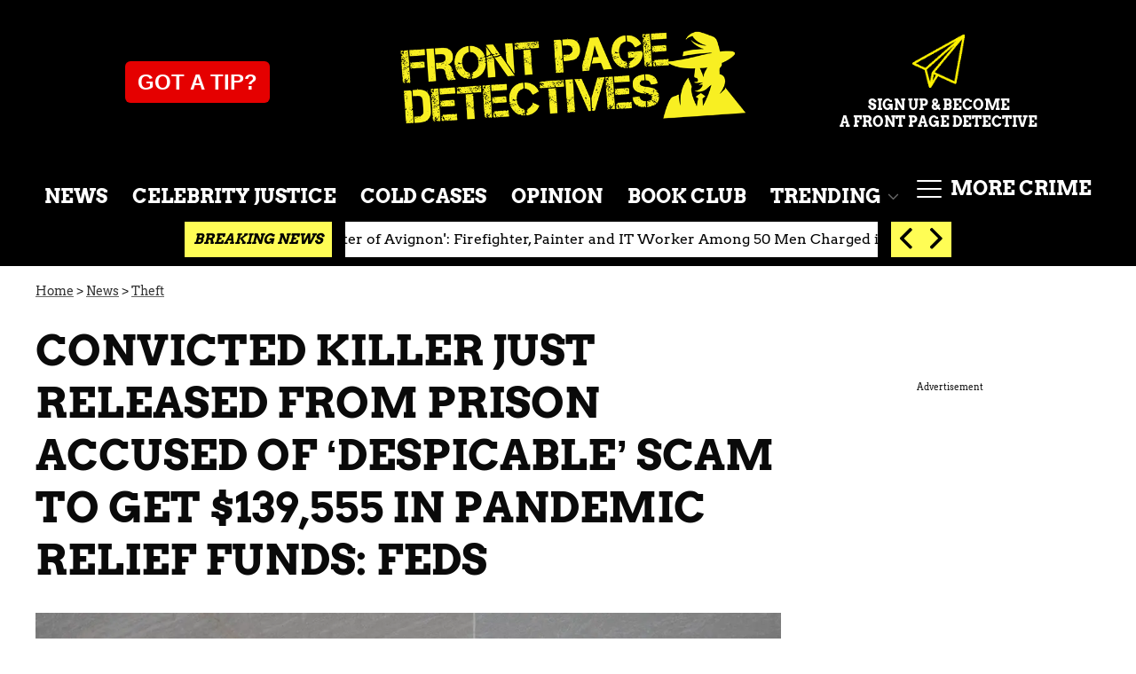

--- FILE ---
content_type: text/html; charset=utf-8
request_url: https://www.frontpagedetectives.com/p/convicted-murderer-pandemic-relief-money-fraud-pennsylvania
body_size: 29838
content:
<!DOCTYPE html><html lang="en-US"><head><meta charSet="utf-8"/><meta name="viewport" content="width=device-width,initial-scale=1,shrink-to-fit=no"/><meta name="theme-color" content="#666"/><script src="https://unpkg.com/web-vitals@0.2.4/dist/web-vitals.es5.umd.min.js" defer=""></script><script data-type="lazy" data-src="/consent.js"></script><script>
          window.dataLayer = []
          window.dataLayer.push({
            page_type: 'article',
            post_id: "74d7d970-4207-11ec-b77a-c9c80de7de25",
            mainCategory: 'NEWS',
            mainTopic: 'NEWS',
            author: "Aaron Rasmussen",
            publishedDate: "10/11/2021",
            revisedDate: "10/11/2021",
            url: "https://www.frontpagedetectives.com/p/convicted-murderer-pandemic-relief-money-fraud-pennsylvania", 
            chartbeat: {"sections":"NEWS,Bottom Slots","authors":"Aaron Rasmussen"},
            application_name: 'frontpagedetectives'
          })
          setTimeout(function(t){function e(o){i(),o.currentTarget.removeEventListener(o.type,e)}function i(){if(window.gtmDidInit)return!1;window.gtmDidInit=!0,function(o,r,s,n,p){o[n]=o[n]||[],o[n].push({"gtm.start":new Date().getTime(),event:"gtm.js"});var l=r.getElementsByTagName(s)[0],m=r.createElement(s),u=n!="dataLayer"?"&l="+n:"";m.async=!0,m.src="https://www.googletagmanager.com/gtm.js?id="+p+u,l.parentNode.insertBefore(m,l)}(window,document,"script","dataLayer","GTM-N7WWL8J")}document.addEventListener("DOMContentLoaded",()=>{setTimeout(i,t||3500)}),document.addEventListener("scroll",e),document.addEventListener("mousemove",e),document.addEventListener("touchstart",e)}, 1, undefined);
          (function(t){function e({name:i,delta:o,id:r}){t.push({event:"web-vitals",event_category:"Web Vitals",event_action:i,event_value:Math.round(i==="CLS"?o*1e3:o),event_label:r})}addEventListener("DOMContentLoaded",function(){window.webVitals&&(webVitals.getCLS(e),webVitals.getFID(e),webVitals.getLCP(e))})})(window.dataLayer);
        </script><meta name="robots" content="max-snippet:-1, max-image-preview:large, max-video-preview:-1"/><link rel="shortcut icon" href="https://www.frontpagedetectives.com/favicon.ico"/><link rel="manifest" href="https://www.frontpagedetectives.com/manifest.json"/><link rel="preload" as="font" href="https://fonts.gstatic.com/l/font?kit=[base64]&amp;skey=40c49b2c9e3d24ba&amp;v=v23" crossorigin="anonymous"/><link rel="preload" as="font" href="https://fonts.gstatic.com/l/font?kit=[base64]&amp;skey=32d0e4970a9f038b&amp;v=v23" crossorigin="anonymous"/><link rel="preload" as="font" href="https://fonts.gstatic.com/l/font?kit=[base64]&amp;skey=9986ecffddb755ab&amp;v=v31" crossorigin="anonymous"/><link rel="preload" as="font" href="https://fonts.gstatic.com/l/font?kit=[base64]&amp;skey=9986ecffddb755ab&amp;v=v31" crossorigin="anonymous"/><link rel="preload" as="font" href="https://fonts.gstatic.com/l/font?kit=[base64]&amp;skey=9986ecffddb755ab&amp;v=v31" crossorigin="anonymous"/><link rel="canonical" href="https://www.frontpagedetectives.com/p/convicted-murderer-pandemic-relief-money-fraud-pennsylvania"/><title>Convicted killer accused of fraudulently getting pandemic funds</title><meta name="description" content="A convicted killer is accused of fraudulently obtaining pandemic relief money days after he was released from prison, federal prosecutors alleged. "/><meta name="keywords" content="NEWS,Bottom Slots"/><meta property="og:site_name" content="Front Page Detectives"/><meta property="og:title" content="Convicted killer just released from prison accused of ‘despicable’ scam to get $139,555 in pandemic relief funds: Feds"/><meta property="og:url" content="https://www.frontpagedetectives.com/p/convicted-murderer-pandemic-relief-money-fraud-pennsylvania"/><meta property="og:description" content="A convicted killer is accused of fraudulently obtaining pandemic relief money days after he was released from prison, federal prosecutors alleged. "/><meta property="og:type" content="article"/><meta property="og:locale" content="en_US"/><meta property="article:published_time" content="2021-11-10T16:32:00.000Z"/><meta property="article:modified_time" content="2021-11-10T16:32:00.012Z"/><meta property="article:author" content="Aaron Rasmussen"/><meta name="twitter:site" content="@FP_Detectives"/><meta name="twitter:card" content="summary_large_image"/><meta name="twitter:title" content="Convicted killer just released from prison accused of ‘despicable’ scam to get $139,555 in pandemic relief funds: Feds"/><meta name="twitter:description" content="A convicted killer is accused of fraudulently obtaining pandemic relief money days after he was released from prison, federal prosecutors alleged. "/><meta name="twitter:image" content="https://media.frontpagedetectives.com/brand-img/tEEM4jgJ4/1200x628/doj-logo-1636559298439.jpg"/><meta property="twitter:image:alt" content="doj logo"/><meta property="og:image" content="https://media.frontpagedetectives.com/brand-img/tEEM4jgJ4/1200x628/doj-logo-1636559298439.jpg"/><meta property="og:image:width" content="1200"/><meta property="og:image:height" content="628"/><meta property="og:image:type" content="image/jpeg"/><meta property="og:image:alt" content="doj logo"/><link rel="preconnect" href="https://www.googletagmanager.com" crossorigin="anonymous"/><link rel="preconnect" href="https://haltingbadge.com" crossorigin="anonymous"/><link rel="preconnect" href="https://securepubads.g.doubleclick.net" crossorigin="anonymous"/><link rel="preconnect" href="https://stats.g.doubleclick.net" crossorigin="anonymous"/><link rel="preconnect" href="https://tpc.googlesyndication.com" crossorigin="anonymous"/><link rel="preconnect" href="https://pagead2.googlesyndication.com" crossorigin="anonymous"/><link rel="preconnect" href="https://krk.kargo.com" crossorigin="anonymous"/><link rel="preconnect" href="https://tlx.3lift.com" crossorigin="anonymous"/><link rel="preconnect" href="https://as-sec.casalemedia.com" crossorigin="anonymous"/><link rel="preconnect" href="https://connect.facebook.net" crossorigin="anonymous"/><link rel="preconnect" href="https://secure.adnxs.com" crossorigin="anonymous"/><script type="application/ld+json">{"@context":"https://schema.org","@type":"Article","inLanguage":"en-US","articleSection":["NEWS","Theft"],"wordCount":358,"mainEntityOfPage":{"@type":"WebPage","@id":"https://www.frontpagedetectives.com/p/convicted-murderer-pandemic-relief-money-fraud-pennsylvania","url":"https://www.frontpagedetectives.com/p/convicted-murderer-pandemic-relief-money-fraud-pennsylvania"},"headline":"Convicted killer accused of fraudulently getting pandemic funds","datePublished":"2021-11-10T16:32:00.000Z","dateModified":"2021-11-10T16:32:00.012Z","author":{"@type":"Person","@id":"https://www.frontpagedetectives.com/a/aaron-rasmussen#author","name":"Aaron Rasmussen","sameAs":"https://www.frontpagedetectives.com/a/aaron-rasmussen","description":"","jobTitle":"Journalist","homeLocation":{"@type":"Place"},"alumniOf":[{"@type":"Organization"}]},"publisher":{"@type":"Organization","name":"Front Page Detectives","logo":{"@type":"ImageObject","url":"https://www.frontpagedetectives.com/fpd_logo.png","width":196,"height":676},"url":"https://www.frontpagedetectives.com","sameAs":["https://twitter.com/FP_Detectives","https://www.facebook.com/Front-Page-Detectives-100402918760451/","https://www.instagram.com/frontpagedetectives/"],"publishingPrinciples":"https://www.frontpagedetectives.com/s/about-us"},"description":"A convicted killer is accused of fraudulently obtaining pandemic relief money days after he was released from prison, federal prosecutors alleged. ","articleBody":"A convicted killer is accused of fraudulently obtaining pandemic relief money in the weeks after he was released from prison, federal prosecutors alleged.According to an indictment, Kyle McLemore, 44, of Philadelphia was found guilty in 1999 for killing Anthony Davis and shooting three other people at the University of Pennsylvania following a high school basketball game. He was sentenced to 18 to 36 years for the crimes, and was freed last year after serving 21 years behind bars.In May 2020, just under one week after he left prison, McLemore allegedly fraudulently applied for and received $14,555 in emergency unemployment benefits, or Pandemic Unemployment Assistance, related to the COVID-19 crisis, prosecutors said.\n\nMcLemore allegedly said he lost his job because of the pandemic, but investigators later discovered he claimed his last day working actually fell in the timeframe he was locked up. He also allegedly falsely said he could work if offered a job despite the fact he was incarcerated, the indictment states.In June 2020, McLemore applied for and received $125,000 through the Economic Injury Disaster Loan program, which was created for struggling businesses, the indictment alleges. \n\nMcLemore, prosecutors said, gave “false information about an alleged tobacco business that he claimed to own during a time when he was still in prison, and denying that he had been on probation or parole within the last five years. To verify his application, the defendant submitted a forged business license from the City of Philadelphia.”Federal authorities charged McLemore with one count of mail fraud and two counts of theft of public money. He faces up to 40 years in prison, three years of supervised release, a $750,000 fine, restitution, and a $300 special assessment, if convicted of all charges.“The COVID-19 pandemic brought massive economic upheaval for so many,” said Jacqueline Maguire, Special Agent in Charge of the FBI’s Philadelphia Division. “Defrauding the federal government programs created to mitigate that harm is despicable. Every dollar diverted to a scammer is a dollar not available for legitimate applicants in need. The FBI is committed to identifying, investigating, and bringing to justice anyone who thinks stealing taxpayer funds is the way to an easy payday.”","image":{"@type":"ImageObject","url":"https://media.frontpagedetectives.com/brand-img/tEEM4jgJ4/0x0/doj-logo-1636559298439.jpg","width":2160,"height":1131}}</script><script type="application/ld+json">{"@context":"https://schema.org","@type":["NewsArticle"],"articleSection":["NEWS","Theft"],"mainEntityOfPage":{"@type":"WebPage","@id":"https://www.frontpagedetectives.com/p/convicted-murderer-pandemic-relief-money-fraud-pennsylvania"},"headline":"Convicted killer accused of fraudulently getting pandemic funds","datePublished":"2021-11-10T16:32:00.000Z","dateModified":"2021-11-10T16:32:00.012Z","author":{"@type":"Person","@id":"https://www.frontpagedetectives.com/a/aaron-rasmussen#author","name":"Aaron Rasmussen","sameAs":"https://www.frontpagedetectives.com/a/aaron-rasmussen","description":"","jobTitle":"Journalist"},"publisher":{"@type":"Organization","name":"Front Page Detectives","logo":{"@type":"ImageObject","url":"https://www.frontpagedetectives.com/fpd_logo.png","width":196,"height":676},"url":"https://www.frontpagedetectives.com"},"description":"A convicted killer is accused of fraudulently obtaining pandemic relief money days after he was released from prison, federal prosecutors alleged. ","articleBody":"A convicted killer is accused of fraudulently obtaining pandemic relief money in the weeks after he was released from prison, federal prosecutors alleged.According to an indictment, Kyle McLemore, 44, of Philadelphia was found guilty in 1999 for killing Anthony Davis and shooting three other people at the University of Pennsylvania following a high school basketball game. He was sentenced to 18 to 36 years for the crimes, and was freed last year after serving 21 years behind bars.In May 2020, just under one week after he left prison, McLemore allegedly fraudulently applied for and received $14,555 in emergency unemployment benefits, or Pandemic Unemployment Assistance, related to the COVID-19 crisis, prosecutors said.\n\nMcLemore allegedly said he lost his job because of the pandemic, but investigators later discovered he claimed his last day working actually fell in the timeframe he was locked up. He also allegedly falsely said he could work if offered a job despite the fact he was incarcerated, the indictment states.In June 2020, McLemore applied for and received $125,000 through the Economic Injury Disaster Loan program, which was created for struggling businesses, the indictment alleges. \n\nMcLemore, prosecutors said, gave “false information about an alleged tobacco business that he claimed to own during a time when he was still in prison, and denying that he had been on probation or parole within the last five years. To verify his application, the defendant submitted a forged business license from the City of Philadelphia.”Federal authorities charged McLemore with one count of mail fraud and two counts of theft of public money. He faces up to 40 years in prison, three years of supervised release, a $750,000 fine, restitution, and a $300 special assessment, if convicted of all charges.“The COVID-19 pandemic brought massive economic upheaval for so many,” said Jacqueline Maguire, Special Agent in Charge of the FBI’s Philadelphia Division. “Defrauding the federal government programs created to mitigate that harm is despicable. Every dollar diverted to a scammer is a dollar not available for legitimate applicants in need. The FBI is committed to identifying, investigating, and bringing to justice anyone who thinks stealing taxpayer funds is the way to an easy payday.”","image":{"@type":"ImageObject","url":"https://media.frontpagedetectives.com/brand-img/tEEM4jgJ4/0x0/doj-logo-1636559298439.jpg","width":2160,"height":1131}}</script><script type="application/ld+json">{"@context":"https://schema.org","@type":"BreadcrumbList","itemListElement":[{"@type":"ListItem","position":1,"item":{"@type":"WebPage","@id":"https://www.frontpagedetectives.com#home","name":"Home"}},{"@type":"ListItem","position":2,"item":{"@type":"WebPage","@id":"https://www.frontpagedetectives.com/p/convicted-murderer-pandemic-relief-money-fraud-pennsylvania","name":"Convicted killer just released from prison accused of ‘despicable’ scam to get $139,555 in pandemic relief funds: Feds"}}]}</script><link rel="alternate" type="application/rss+xml" href="https://www.frontpagedetectives.com/rss"/><link rel="preload" as="script" href="https://securepubads.g.doubleclick.net/tag/js/gpt.js"/><link rel="preload" as="script" href="https://d3lcz8vpax4lo2.cloudfront.net/ads-code/3abc05e9-c9f9-4298-8939-10765a5a1762.js"/><template id="insticator-delay"><script data-cfasync="false">
        (function (a, c, s, u){'Insticator'in a || (a.Insticator={ad:{loadAd: function (b){Insticator.ad.q.push(b)}, q: []}, helper:{}, embed:{}, version: "4.0", q: [], load: function (t, o){Insticator.q.push({t: t, o: o})}}); var b=c.createElement(s); b.src=u; b.async=!0; var d=c.getElementsByTagName(s)[0]; d.parentNode.insertBefore(b, d)})(window, document, 'script', 'https://d3lcz8vpax4lo2.cloudfront.net/ads-code/3abc05e9-c9f9-4298-8939-10765a5a1762.js')
          </script><script async="" type="text/javascript" src="https://product.instiengage.com/product-loader-code/3abc05e9-c9f9-4298-8939-10765a5a1762.js"></script></template><style>@font-face {
  font-family: 'Arvo';
  font-style: normal;
  font-weight: 400;
  font-display: optional;
  src: url(https://fonts.gstatic.com/l/font?kit=[base64]&skey=40c49b2c9e3d24ba&v=v23) format('truetype');
}
@font-face {
  font-family: 'Arvo';
  font-style: normal;
  font-weight: 700;
  font-display: optional;
  src: url(https://fonts.gstatic.com/l/font?kit=[base64]&skey=32d0e4970a9f038b&v=v23) format('truetype');
}
@font-face {
  font-family: 'Roboto Condensed';
  font-style: normal;
  font-weight: 300;
  font-display: optional;
  src: url(https://fonts.gstatic.com/l/font?kit=[base64]&skey=9986ecffddb755ab&v=v31) format('truetype');
}
@font-face {
  font-family: 'Roboto Condensed';
  font-style: normal;
  font-weight: 400;
  font-display: optional;
  src: url(https://fonts.gstatic.com/l/font?kit=[base64]&skey=9986ecffddb755ab&v=v31) format('truetype');
}
@font-face {
  font-family: 'Roboto Condensed';
  font-style: normal;
  font-weight: 700;
  font-display: optional;
  src: url(https://fonts.gstatic.com/l/font?kit=[base64]&skey=9986ecffddb755ab&v=v31) format('truetype');
}
</style><style>
*, *:before, *:after, ::placeholder {
  box-sizing: border-box;
}
body {
  margin: 0;
  padding: 0;
  color: #666;
  font-family: 'Arvo', -apple-system, BlinkMacSystemFont, 'Segoe UI', 'Roboto', 'Oxygen', 'Ubuntu', 'Cantarell', 'Fira Sans', 'Droid Sans', 'Helvetica Neue', sans-serif;
  -webkit-font-smoothing: antialiased;
  -moz-osx-font-smoothing: grayscale;
}
img[data-src] {
  display: none;
}
.eLEhdJ svg{height:13px;margin-left:5px;color:#666}/*!sc*/@media(max-width:989px){.eLEhdJ{display:-webkit-box;display:-webkit-flex;display:-ms-flexbox;display:flex;-webkit-flex-direction:column;-ms-flex-direction:column;flex-direction:column;-webkit-box-pack:center;-webkit-justify-content:center;-ms-flex-pack:center;justify-content:center;-webkit-align-items:flex-start;-webkit-box-align:flex-start;-ms-flex-align:flex-start;align-items:flex-start}.eLEhdJ:hover ul{display:-webkit-box;display:-webkit-flex;display:-ms-flexbox;display:flex}.eLEhdJ ul{display:none;padding:0;-webkit-flex-direction:column;-ms-flex-direction:column;flex-direction:column;-webkit-box-pack:center;-webkit-justify-content:center;-ms-flex-pack:center;justify-content:center;-webkit-align-items:flex-start;-webkit-box-align:flex-start;-ms-flex-align:flex-start;align-items:flex-start}.eLEhdJ ul.active{display:-webkit-box;display:-webkit-flex;display:-ms-flexbox;display:flex}.eLEhdJ ul.inactive{display:none}.eLEhdJ .sc-iwaifL a{color:white;font-size:13px;padding-left:25px;border-bottom:0}.eLEhdJ .spotlight-marker{font-size:13px;font-weight:800;color:white;list-style:none;padding:10px 0 10px 25px;text-transform:uppercase;-webkit-text-decoration:underline;text-decoration:underline}}/*!sc*/@media(min-width:990px){.eLEhdJ{position:relative;display:-webkit-box;display:-webkit-flex;display:-ms-flexbox;display:flex;-webkit-align-items:center;-webkit-box-align:center;-ms-flex-align:center;align-items:center;-webkit-box-pack:center;-webkit-justify-content:center;-ms-flex-pack:center;justify-content:center}.eLEhdJ ul{display:none;position:absolute;left:0;top:20px;background:#fff;padding:0 10px;z-index:9999;border:1px solid #ddd;border-top:0}.eLEhdJ:hover ul{display:inline}.eLEhdJ .sc-iwaifL{display:-webkit-box;display:-webkit-flex;display:-ms-flexbox;display:flex;width:100%;white-space:nowrap}.eLEhdJ .sc-iwaifL:last-child{border-top:1px solid #ddd}.eLEhdJ .sc-iwaifL:last-child a{font-size:10px}.eLEhdJ .sc-iwaifL a{color:#000;border:0;font-size:13px;min-width:200px;padding:10px 0}.eLEhdJ .spotlight-marker{font-size:13px;font-weight:800;color:#000;list-style:none;padding:5px 0;text-transform:uppercase;-webkit-text-decoration:underline;text-decoration:underline}}/*!sc*/data-styled.g4[id="sc-hKFyIo"]{content:"eLEhdJ,"}/*!sc*/.htLRdL{display:-webkit-box !important;display:-webkit-flex !important;display:-ms-flexbox !important;display:flex !important}/*!sc*/data-styled.g5[id="sc-eCApGN"]{content:"htLRdL,"}/*!sc*/.jmGeAK.jmGeAK.jmGeAK{margin:0;padding:0 15px;font-size:14px;text-align:left}/*!sc*/.jmGeAK.jmGeAK.jmGeAK>a{color:#333;-webkit-text-decoration:underline;text-decoration:underline;-webkit-text-decoration-color:#666;text-decoration-color:#666;-webkit-transition:color .25s ease-in-out,background .25s ease-in-out;transition:color .25s ease-in-out,background .25s ease-in-out;font-weight:normal}/*!sc*/.jmGeAK.jmGeAK.jmGeAK>a:hover{color:white;background:#666}/*!sc*/@media(min-width:990px){.jmGeAK.jmGeAK.jmGeAK{padding:0}}/*!sc*/data-styled.g14[id="sc-crzoUp"]{content:"jmGeAK,"}/*!sc*/.jnYGUA{background:#000}/*!sc*/.jnYGUA .footerInside{margin:0 auto;display:-webkit-box;display:-webkit-flex;display:-ms-flexbox;display:flex;-webkit-box-pack:start;-webkit-justify-content:flex-start;-ms-flex-pack:start;justify-content:flex-start;-webkit-align-items:flex-start;-webkit-box-align:flex-start;-ms-flex-align:flex-start;align-items:flex-start;-webkit-flex-wrap:wrap;-ms-flex-wrap:wrap;flex-wrap:wrap;padding:20px}/*!sc*/.jnYGUA p{color:#fff;font-size:11px;width:100%;padding:60px 20px 60px 20px;background:#000}/*!sc*/.jnYGUA ul{width:100%;padding:0}/*!sc*/.jnYGUA ul li{list-style:none;font-size:14px}/*!sc*/.jnYGUA ul li a{color:#fff;-webkit-text-decoration:none;text-decoration:none;font-weight:500;-webkit-transition:color .25s ease-in-out,background .25s ease-in-out;transition:color .25s ease-in-out,background .25s ease-in-out;display:block;padding:16px 0;min-height:48px}/*!sc*/.jnYGUA ul li a img,.jnYGUA ul li a svg{fill:#fff;width:18px !important;height:18px !important}/*!sc*/.jnYGUA ul li a:hover{color:#666}/*!sc*/.jnYGUA ul li span{font-size:16px;color:#fff;margin:0 0 20px 0;font-weight:700;text-transform:uppercase}/*!sc*/.jnYGUA .footerSocial{margin-bottom:40px}/*!sc*/.jnYGUA .footerSocial .footerSocialIcon{display:inline-block;margin-right:20px}/*!sc*/.jnYGUA .footerSocial .followUs{padding-top:30px}/*!sc*/.jnYGUA .footerRight{display:-webkit-box;display:-webkit-flex;display:-ms-flexbox;display:flex;-webkit-flex-direction:column;-ms-flex-direction:column;flex-direction:column;width:100%;text-align:center}/*!sc*/.jnYGUA .footerRight img{margin:10px auto 40px auto}/*!sc*/@media(min-width:640px){.jnYGUA .footerInside{padding:20px}.jnYGUA ul{width:20%}}/*!sc*/@media(min-width:990px){.jnYGUA .footerRight{width:300px;margin-left:10px}.jnYGUA p{width:40%;padding:40px}}/*!sc*/@media(min-width:1280px){.jnYGUA .footerInside{margin:0 auto;padding:40px}.jnYGUA .footerRight{width:400px}}/*!sc*/data-styled.g17[id="sc-ksluoS"]{content:"jnYGUA,"}/*!sc*/.aqTZb{display:none;background-color:white;position:fixed;top:50%;left:50%;-webkit-transform:translate(-50%,-50%);-ms-transform:translate(-50%,-50%);transform:translate(-50%,-50%);overflow:visible;z-index:9999;padding:20px;box-shadow:0 0 10px rgba(0,0,0,0.3);width:90%;max-width:400px;height:700px;box-sizing:border-box;z-index:999999999}/*!sc*/.aqTZb iframe{max-width:100%;height:calc(100% - 70px);border:0;position:absolute;top:5%;left:0}/*!sc*/data-styled.g19[id="sc-fnVYJo"]{content:"aqTZb,"}/*!sc*/.fdffTR{position:absolute;top:10px;right:10px;background-color:#fff;border:1px solid #ccc;border-radius:50%;width:30px;height:30px;cursor:pointer;display:-webkit-box;display:-webkit-flex;display:-ms-flexbox;display:flex;-webkit-align-items:center;-webkit-box-align:center;-ms-flex-align:center;align-items:center;-webkit-box-pack:center;-webkit-justify-content:center;-ms-flex-pack:center;justify-content:center;font-weight:bold;font-size:20px;z-index:10000}/*!sc*/data-styled.g20[id="sc-fFSRdu"]{content:"fdffTR,"}/*!sc*/.gDLPQT{position:absolute;bottom:30%;left:50%;-webkit-transform:translateX(-50%);-ms-transform:translateX(-50%);transform:translateX(-50%);z-index:10000;display:none}/*!sc*/data-styled.g21[id="sc-bkbjAj"]{content:"gDLPQT,"}/*!sc*/.iSPPGk{cursor:pointer;width:300px;color:#fff;line-height:20px;background:#000;border:1px solid #a3a3a3;padding:12px;text-align:center;font-family:'Montserrat';onclick:lockr.oAuth2Handler}/*!sc*/data-styled.g22[id="sc-iemXMA"]{content:"iSPPGk,"}/*!sc*/.fUbBAh{background:url(https://sso.lockrmail.com/publisher/images/onboard_lock.42d74f50.svg) no-repeat;width:15px;height:18px;display:inline-block;vertical-align:middle;background-size:contain}/*!sc*/data-styled.g23[id="sc-dIvqjp"]{content:"fUbBAh,"}/*!sc*/.eGEZbi{display:-webkit-box;display:-webkit-flex;display:-ms-flexbox;display:flex;-webkit-align-items:center;-webkit-box-align:center;-ms-flex-align:center;align-items:center;text-align:center;margin:20px 0}/*!sc*/.eGEZbi::before,.eGEZbi::after{content:'';-webkit-flex:1;-ms-flex:1;flex:1;border-bottom:1px solid #ccc}/*!sc*/.eGEZbi span{padding:0 10px;font-size:14px;color:#666}/*!sc*/data-styled.g24[id="sc-hHEjAm"]{content:"eGEZbi,"}/*!sc*/.fWeENd{font-family:'Arvo',sans-serif;font-size:14px;line-height:normal;background-color:#666;color:white;border:0;border-radius:20px;cursor:pointer;-webkit-text-decoration:none;text-decoration:none;display:none}/*!sc*/data-styled.g25[id="sc-dlMBXb"]{content:"fWeENd,"}/*!sc*/.jpcbJh{padding:10px 20px;margin:10px 0;max-height:50px}/*!sc*/data-styled.g26[id="sc-kfYqjs"]{content:"jpcbJh,"}/*!sc*/.efpGaJ{padding:2px 15px;max-height:40px;min-height:30px;margin:auto 0}/*!sc*/data-styled.g27[id="sc-fKgIGh"]{content:"efpGaJ,"}/*!sc*/.kQzQQm{margin:0;padding:0;display:-webkit-box;display:-webkit-flex;display:-ms-flexbox;display:flex;-webkit-flex-direction:column;-ms-flex-direction:column;flex-direction:column}/*!sc*/@media(min-width:990px){.kQzQQm{-webkit-align-items:flex-end;-webkit-box-align:flex-end;-ms-flex-align:flex-end;align-items:flex-end;text-align:center;-webkit-flex-direction:row;-ms-flex-direction:row;flex-direction:row;-webkit-box-pack:justify;-webkit-justify-content:space-between;-ms-flex-pack:justify;justify-content:space-between}}/*!sc*/data-styled.g28[id="sc-bCwgka"]{content:"kQzQQm,"}/*!sc*/.gSkynp svg{height:17px;width:17px}/*!sc*/data-styled.g29[id="sc-iwaifL"]{content:"gSkynp,"}/*!sc*/.dlNtZF{display:block;padding:13.200000000000001px 17px;font-size:16px;line-height:16px;color:#fff;background:#000;-webkit-text-decoration:none;text-decoration:none;font-weight:800;cursor:pointer}/*!sc*/.dlNtZF:hover,.dlNtZF:focus{-webkit-text-decoration:underline;text-decoration:underline;-webkit-transition:color .25s ease-in-out,background .25s ease-in-out;transition:color .25s ease-in-out,background .25s ease-in-out}/*!sc*/@media(min-width:640px){.dlNtZF{height:40px;font-size:14px;text-transform:uppercase}}/*!sc*/@media(min-width:990px){.dlNtZF{padding:13.200000000000001px 7px;font-size:18px;background:inherit}}/*!sc*/@media(min-width:1070px){.dlNtZF{padding:13.200000000000001px 7px;font-size:22px;background:inherit}}/*!sc*/@media(min-width:1170px){.dlNtZF{padding:13.200000000000001px 10px}}/*!sc*/data-styled.g30[id="sc-cxNIbT"]{content:"dlNtZF,"}/*!sc*/.jqcKVU{display:block;padding:5px 0 10px;margin:0 15px;font-family:'Arvo',sans-serif;font-weight:400;font-size:10px;line-height:10px;-webkit-letter-spacing:1px;-moz-letter-spacing:1px;-ms-letter-spacing:1px;letter-spacing:1px;text-align:left;text-transform:none;border-bottom:1px solid #f6f6f6;min-height:26px;display:-webkit-box;display:-webkit-flex;display:-ms-flexbox;display:flex;-webkit-flex-direction:column-reverse;-ms-flex-direction:column-reverse;flex-direction:column-reverse}/*!sc*/@media(min-width:990px){.jqcKVU{margin:0}}/*!sc*/.jqcKVU>a,.jqcKVU>span{font-size:11px;line-height:1.1rem;text-transform:uppercase;-webkit-text-decoration:none;text-decoration:none;-webkit-transition:color .25s ease-in-out;transition:color .25s ease-in-out}/*!sc*/@media(min-width:639px){.jqcKVU>a,.jqcKVU>span{font-size:12px;line-height:1.2rem}}/*!sc*/.jqcKVU>a:hover{color:#333;background:transparent}/*!sc*/.jqcKVU>p{font-size:11px;font-family:Quicksand,sans-serif;line-height:1rem;margin:0 0 8px 0}/*!sc*/@media(min-width:639px){.jqcKVU>p{font-size:14px;line-height:1.2rem}}/*!sc*/data-styled.g32[id="sc-iJCRLp"]{content:"jqcKVU,"}/*!sc*/.oPqrM{margin:0;display:-webkit-box;display:-webkit-flex;display:-ms-flexbox;display:flex;-webkit-box-pack:center;-webkit-justify-content:center;-ms-flex-pack:center;justify-content:center;position:relative;z-index:1}/*!sc*/data-styled.g33[id="sc-giAqnE"]{content:"oPqrM,"}/*!sc*/.dLfXTU{width:100%;max-width:1200px}/*!sc*/data-styled.g34[id="sc-ezzayL"]{content:"dLfXTU,"}/*!sc*/.gGtqdW{position:relative;overflow:hidden;width:100%;padding-top:52.36%}/*!sc*/data-styled.g35[id="sc-bYwzba"]{content:"gGtqdW,"}/*!sc*/.kGRVdi{display:block;line-height:0;width:100%;max-width:1200px;position:absolute;top:0;left:0;object-fit:cover;object-position:50% 50%;height:100%}/*!sc*/data-styled.g36[id="sc-kLokih"]{content:"kGRVdi,"}/*!sc*/.ebEDu{display:none;height:auto;max-height:0;-webkit-transition:max-height .5s ease-in-out;transition:max-height .5s ease-in-out;overflow:hidden;list-style:none;padding:0;margin:0}/*!sc*/.ebEDu li{text-align:left;background:#1c1c1c}/*!sc*/.ebEDu li a{color:#fff}/*!sc*/.ebEDu li a:hover{-webkit-text-decoration:underline;text-decoration:underline}/*!sc*/@media(min-width:990px){.ebEDu{display:block;padding:0;overflow:hidden;position:absolute;top:42px;right:40px}@media(min-width:1170px){.ebEDu{top:52px;right:40px}.ebEDu li a{padding:13.200000000000001px 10px}}}/*!sc*/data-styled.g45[id="sc-iTVIwl"]{content:"ebEDu,"}/*!sc*/.gwofgg{position:relative;z-index:10000;display:-webkit-inline-box;display:-webkit-inline-flex;display:-ms-inline-flexbox;display:inline-flex;-webkit-align-items:center;-webkit-box-align:center;-ms-flex-align:center;align-items:center;width:28px;height:28px;padding:0;margin:0;border:0;background:inherit;color:inherit;text-transform:none;cursor:pointer;text-indent:-9999px}/*!sc*/.gwofgg h2{font-weight:500;text-transform:uppercase;font-size:18px;margin-left:10px}/*!sc*/data-styled.g46[id="sc-iBzFoy"]{content:"gwofgg,"}/*!sc*/.fEpwRc{position:relative;display:inline-block;vertical-align:top;width:100%;height:100%;text-indent:0}/*!sc*/data-styled.g47[id="sc-efHXLn"]{content:"fEpwRc,"}/*!sc*/.exOFdF{display:block;position:absolute;top:50%;margin-top:-1px;width:100%;height:2px;border-radius:2px;background:#fff;-webkit-transition:-webkit-transform .22s cubic-bezier(.55,.055,.675,.19);-webkit-transition:transform .22s cubic-bezier(.55,.055,.675,.19);transition:transform .22s cubic-bezier(.55,.055,.675,.19)}/*!sc*/.exOFdF:before,.exOFdF:after{content:'';display:block;position:absolute;top:50%;width:100%;height:2px;border-radius:2px;background:#fff;-webkit-transition:-webkit-transform .15s ease,margin-top .1s ease-in .25s,opacity .1s ease-in;-webkit-transition:transform .15s ease,margin-top .1s ease-in .25s,opacity .1s ease-in;transition:transform .15s ease,margin-top .1s ease-in .25s,opacity .1s ease-in}/*!sc*/.exOFdF:before{margin-top:-10px}/*!sc*/.exOFdF:after{margin-top:8px}/*!sc*/data-styled.g48[id="sc-cTJmaU"]{content:"exOFdF,"}/*!sc*/.ejYHkH{position:absolute;width:1px;height:1px;padding:0;margin:-1px;overflow:hidden;-webkit-clip:rect(0,0,0,0);clip:rect(0,0,0,0);border:0}/*!sc*/@media(max-width:639px){.ejYHkH ~ #NavigationMenu{color:red;width:100%;left:-100%}.ejYHkH ~ .sc-lmgQde ~ #NavigationMenu{min-width:240px;border-right:1px solid rgba(240,240,240,1)}}/*!sc*/@media(min-width:640px){.ejYHkH ~ #NavigationMenu{height:40px;padding-top:40px;overflow:hidden;-webkit-transition:height .5s ease-in-out;transition:height .5s ease-in-out}}/*!sc*/.ejYHkH:checked ~ .sc-iTVIwl{max-height:100vh;border-top:6px solid #f8ef22}/*!sc*/.ejYHkH:checked ~ .sc-iBzFoy .sc-cTJmaU{background:#fff;-webkit-transition-delay:.12s;transition-delay:.12s;-webkit-transition-timing-function:cubic-bezier(.215,.61,.355,1);transition-timing-function:cubic-bezier(.215,.61,.355,1);-webkit-transform:rotate(225deg);-ms-transform:rotate(225deg);transform:rotate(225deg)}/*!sc*/.ejYHkH:checked ~ .sc-iBzFoy .sc-cTJmaU:before,.ejYHkH:checked ~ .sc-iBzFoy .sc-cTJmaU:after{background:#fff}/*!sc*/.ejYHkH:checked ~ .sc-iBzFoy .sc-cTJmaU:before{margin-top:-1px;-webkit-transition:margin-top .1s ease-out,opacity .1s ease-out .12s;transition:margin-top .1s ease-out,opacity .1s ease-out .12s;opacity:0}/*!sc*/.ejYHkH:checked ~ .sc-iBzFoy .sc-cTJmaU:after{margin-top:-1px;-webkit-transition:margin-top .1s ease-out,-webkit-transform .22s cubic-bezier(.215,.61,.355,1) .12s;-webkit-transition:margin-top .1s ease-out,transform .22s cubic-bezier(.215,.61,.355,1) .12s;transition:margin-top .1s ease-out,transform .22s cubic-bezier(.215,.61,.355,1) .12s;-webkit-transform:rotate(-90deg);-ms-transform:rotate(-90deg);transform:rotate(-90deg)}/*!sc*/@media(max-width:359px){.ejYHkH:checked ~ #NavigationMenu{margin-top:-1px;border-top:1px solid #fff}}/*!sc*/@media(min-width:360px) and (max-width:639px){.ejYHkH:checked ~ #NavigationMenu{margin-top:40px;border-top:1px solid #fff}}/*!sc*/@media(max-width:639px){.ejYHkH:checked ~ #NavigationMenu{left:0;width:auto;height:auto;min-width:280px;max-height:calc(100vh - 40px);overflow:auto;-webkit-transition:left .5s ease-in-out;transition:left .5s ease-in-out}.ejYHkH:checked ~ #NavigationMenu .sc-carGAA{position:relative;left:0;right:auto}.ejYHkH:checked ~ #NavigationMenu .sc-carGAA>li{display:inline-block}.ejYHkH:checked ~ .sc-lmgQde{z-index:9996;visibility:visible;pointer-events:auto;opacity:.75}}/*!sc*/@media(min-width:640px){.ejYHkH:checked ~ #NavigationMenu{overflow:visible}.ejYHkH:checked ~ #NavigationMenu .sc-hBMVcZ{position:relative}.ejYHkH:checked ~ #NavigationMenu .sc-hBMVcZ:after{content:'';position:absolute;bottom:0;left:0;width:100%;height:1px;background:#fff}}/*!sc*/data-styled.g49[id="sc-jNnnWF"]{content:"ejYHkH,"}/*!sc*/.kuErKS .socialItem{display:inline-block !important}/*!sc*/.kuErKS .dropDownItem{display:none}/*!sc*/@media(min-width:990px){.kuErKS{padding:0}.kuErKS .dropDownItem{display:-webkit-box;display:-webkit-flex;display:-ms-flexbox;display:flex;-webkit-align-items:center;-webkit-box-align:center;-ms-flex-align:center;align-items:center}.kuErKS .dropDownItem a,.kuErKS .dropDownItem strong{display:block;padding:13.200000000000001px 10px;color:#fff;-webkit-text-decoration:none;text-decoration:none;font-weight:800;cursor:pointer;text-transform:uppercase;font-size:18px}}/*!sc*/@media(min-width:1070px){.kuErKS .dropDownItem a,.kuErKS .dropDownItem strong{font-size:22px;padding:13.200000000000001px 10px}}/*!sc*/data-styled.g51[id="sc-bBjRzc"]{content:"kuErKS,"}/*!sc*/.iGliNw{position:relative;z-index:9999;background:#000;visibility:hidden;opacity:0;-webkit-transition:visibility 0s,opacity .3s linear;transition:visibility 0s,opacity .3s linear;width:100%;padding:20px 40px 40px 40px}/*!sc*/@media(min-width:990px){.iGliNw{visibility:visible;opacity:1;display:block;padding:0 40px;background:#000}}/*!sc*/data-styled.g52[id="sc-cOigif"]{content:"iGliNw,"}/*!sc*/.fkCSEE{display:-webkit-box;display:-webkit-flex;display:-ms-flexbox;display:flex;-webkit-align-items:center;-webkit-box-align:center;-ms-flex-align:center;align-items:center}/*!sc*/.fkCSEE img{display:block;width:140px;height:41px}/*!sc*/@media(min-width:990px){.fkCSEE img{width:315px;height:91px}}/*!sc*/@media(min-width:1120px){.fkCSEE img{width:400px;height:116px}}/*!sc*/data-styled.g57[id="sc-gSYCTC"]{content:"fkCSEE,"}/*!sc*/.kEbvQ{display:block;width:1.25rem;height:1.25rem;display:inline-block;position:relative;margin:0 1rem;cursor:pointer}/*!sc*/.kEbvQ span{top:.5rem;position:absolute;width:.75rem;height:.1rem;background-color:#fff;display:inline-block;-webkit-transition:all .5s ease;transition:all .5s ease}/*!sc*/.kEbvQ span:first-of-type{left:0;-webkit-transform:rotate(45deg);-ms-transform:rotate(45deg);transform:rotate(45deg)}/*!sc*/.kEbvQ span:last-of-type{right:0;-webkit-transform:rotate(-45deg);-ms-transform:rotate(-45deg);transform:rotate(-45deg)}/*!sc*/.kEbvQ.active span:first-of-type{-webkit-transform:rotate(-45deg);-ms-transform:rotate(-45deg);transform:rotate(-45deg)}/*!sc*/.kEbvQ.active span:last-of-type{-webkit-transform:rotate(45deg);-ms-transform:rotate(45deg);transform:rotate(45deg)}/*!sc*/@media(min-width:990px){.kEbvQ{display:none}}/*!sc*/data-styled.g60[id="sc-jffIyK"]{content:"kEbvQ,"}/*!sc*/.kwHeAk{width:100%;height:80px;margin:0 auto;background:#000;padding:20px;display:-webkit-box;display:-webkit-flex;display:-ms-flexbox;display:flex;-webkit-flex-direction:column;-ms-flex-direction:column;flex-direction:column}/*!sc*/.kwHeAk>nav{-webkit-order:2;-ms-flex-order:2;order:2}/*!sc*/.kwHeAk>div:nth-child(2){-webkit-order:1;-ms-flex-order:1;order:1}/*!sc*/.kwHeAk .mobileOnly{display:-webkit-box;display:-webkit-flex;display:-ms-flexbox;display:flex}/*!sc*/.kwHeAk .socialItem svg{fill:#fff}/*!sc*/.kwHeAk .flexContainer{display:-webkit-box;display:-webkit-flex;display:-ms-flexbox;display:flex;-webkit-align-items:center;-webkit-box-align:center;-ms-flex-align:center;align-items:center;-webkit-box-pack:justify;-webkit-justify-content:space-between;-ms-flex-pack:justify;justify-content:space-between}/*!sc*/.kwHeAk .flexContainer a{margin:0}/*!sc*/.kwHeAk .flexContainer .headerLeft{display:none}/*!sc*/.kwHeAk .flexContainer .subscribeBox{display:none}/*!sc*/.kwHeAk .is-visible{visibility:visible !important;opacity:1}/*!sc*//*!sc*/@media(min-width:990px){.kwHeAk{height:220px;padding:0}.kwHeAk>nav{-webkit-order:1;-ms-flex-order:1;order:1}.kwHeAk>div:nth-child(2){-webkit-order:2;-ms-flex-order:2;order:2}.kwHeAk .flexContainer{padding:35px 40px;-webkit-box-pack:space-around;-webkit-justify-content:space-around;-ms-flex-pack:space-around;justify-content:space-around}.kwHeAk .flexContainer .headerLeft{display:block;color:#fff;font-size:12px;width:295px;text-align:center}.kwHeAk .flexContainer .headerLeft .tipButton{background:#e50000;color:#fff;padding:10px 14px;border-radius:6px;text-transform:uppercase;font-size:24px;font-weight:bold;font-family:'Roboto Condensed',sans-serif;-webkit-text-decoration:none;text-decoration:none;-webkit-transition:color .25s ease-in-out,background .25s ease-in-out;transition:color .25s ease-in-out,background .25s ease-in-out;margin:0 auto}.kwHeAk .flexContainer .headerLeft .tipButton:hover{background:#870202;color:#fff}.kwHeAk .flexContainer .headerLeft a{color:#fff;-webkit-text-decoration:none;text-decoration:none;margin-right:3px}.kwHeAk .flexContainer .subscribeBox{width:295px;text-align:center;display:block}.kwHeAk .flexContainer .subscribeBox img{width:59px;height:60px;margin-bottom:6px}.kwHeAk .flexContainer .subscribeBox a{-webkit-text-decoration:none;text-decoration:none}.kwHeAk .flexContainer .subscribeBox a p{color:#fff;font-size:16px;font-weight:700;margin:0;text-transform:uppercase}.kwHeAk .mobileOnly{display:none}}/*!sc*/@media(min-width:1120px){.kwHeAk{height:240px}}/*!sc*/data-styled.g61[id="sc-eJoaVz"]{content:"kwHeAk,"}/*!sc*/.bfsfLR{max-width:1600px;margin:0 auto}/*!sc*/data-styled.g62[id="sc-oefIU"]{content:"bfsfLR,"}/*!sc*/.iQztHj{padding:0}/*!sc*/data-styled.g63[id="sc-hhIhEF"]{content:"iQztHj,"}/*!sc*/.loXcMQ{position:relative;background:#fff;color:#0a0a0a;min-height:calc(100vh - 80px);max-width:100%}/*!sc*/.loXcMQ a{color:#000;-webkit-text-decoration:none;text-decoration:none;-webkit-transition:color .25s ease-in-out,background .25s ease-in-out;transition:color .25s ease-in-out,background .25s ease-in-out}/*!sc*/.loXcMQ a:hover{color:#707070}/*!sc*/.loXcMQ>main{position:relative;padding-bottom:30px;max-width:100%}/*!sc*/.loXcMQ>main h1{text-transform:uppercase}/*!sc*/@media(min-width:640px) and (max-width:989px){.loXcMQ>main{overflow-x:hidden}}/*!sc*/.loXcMQ>main.loading:before,.loXcMQ>main.timedOut:before{content:'';position:absolute;top:100%;left:15px;right:15px;height:1px;background:#fffd55}/*!sc*/.loXcMQ>main.loading:after,.loXcMQ>main.timedOut:after{content:'Loading';position:absolute;top:100%;left:15px;right:15px;padding-top:15px;font-size:17px;font-weight:400;text-align:center;text-transform:uppercase;color:#5b5b5b}/*!sc*/.loXcMQ>main.timedOut:after{content:'Timed Out'}/*!sc*/@media(min-width:990px){.loXcMQ{padding:0 40px}.loXcMQ>main{display:table-cell;vertical-align:top}}/*!sc*/@media(min-width:1280px){.loXcMQ{margin:0 auto}}/*!sc*/data-styled.g64[id="sc-eirseW"]{content:"loXcMQ,"}/*!sc*/.Mopjz{padding:10px;background-color:black;display:-webkit-box;display:-webkit-flex;display:-ms-flexbox;display:flex;-webkit-flex-direction:row;-ms-flex-direction:row;flex-direction:row;-webkit-box-pack:center;-webkit-justify-content:center;-ms-flex-pack:center;justify-content:center;height:60px}/*!sc*/@media(max-width:560px){.Mopjz{margin-bottom:10px}}/*!sc*/data-styled.g79[id="sc-kHWWFa"]{content:"Mopjz,"}/*!sc*/.jNIbVb{background-color:white;width:600px;margin-left:15px;margin-right:15px;overflow:hidden;height:40px;display:-webkit-box;display:-webkit-flex;display:-ms-flexbox;display:flex;-webkit-flex-direction:row;-ms-flex-direction:row;flex-direction:row}/*!sc*/.jNIbVb div span{line-height:30px;padding:5px;font-size:16px;display:inline-block;white-space:nowrap}/*!sc*/@media(max-width:560px){.jNIbVb div span{-webkit-text-size-adjust:100%;font-size:11px;padding:2px 5px}}/*!sc*/.jNIbVb span a{-webkit-text-decoration:none;text-decoration:none;color:black}/*!sc*/.jNIbVb a span{background-position:center;background-size:contain;background-repeat:no-repeat;background-image:url(/fpd_logo.png);height:15px;width:28px;margin-right:10px}/*!sc*/@media(max-width:560px){.jNIbVb a span{height:11px}}/*!sc*/data-styled.g80[id="sc-hOPghE"]{content:"jNIbVb,"}/*!sc*/.lnKqre{background-color:#fffd55}/*!sc*/.lnKqre span{color:black;text-transform:uppercase;font-weight:900;font-style:italic;display:inline-block;padding:10px}/*!sc*/@media(max-width:560px){.lnKqre span{font-size:9px}}/*!sc*/data-styled.g81[id="sc-dsXyEt"]{content:"lnKqre,"}/*!sc*/.gAavhc{background-color:#fffd55;padding-top:7px;padding-left:5px;padding-right:5px;display:-webkit-box;display:-webkit-flex;display:-ms-flexbox;display:flex}/*!sc*/.gAavhc span{background:0;color:inherit;border:0;padding:0;font:inherit;cursor:pointer;outline:inherit}/*!sc*/.gAavhc span:first-child{margin-right:10px}/*!sc*/data-styled.g82[id="sc-daBvwG"]{content:"gAavhc,"}/*!sc*/.hwCNyq{position:relative;width:100%;margin:10px 0;min-height:275px;border-style:solid;border-width:1px 0;display:-webkit-box;display:-webkit-flex;display:-ms-flexbox;display:flex;-webkit-align-items:center;-webkit-box-align:center;-ms-flex-align:center;align-items:center;-webkit-box-pack:center;-webkit-justify-content:center;-ms-flex-pack:center;justify-content:center}/*!sc*/data-styled.g100[id="sc-ikXwZx"]{content:"hwCNyq,"}/*!sc*/.jHEhAp{position:absolute;top:-0.7em;left:50%;-webkit-transform:translateX(-50%);-ms-transform:translateX(-50%);transform:translateX(-50%);font-size:x-small;background-color:white;padding:0 10px;line-height:1;white-space:nowrap;overflow:hidden;text-overflow:ellipsis;max-width:90%}/*!sc*/data-styled.g101[id="sc-uxeQQ"]{content:"jHEhAp,"}/*!sc*/.gtjlvQ{width:100%;height:100%;padding:10px 0}/*!sc*/data-styled.g102[id="sc-biJoGX"]{content:"gtjlvQ,"}/*!sc*/@media(max-width:640px){.lgVGIS{display:block}}/*!sc*/@media(min-width:640px){.lgVGIS{display:none}}/*!sc*/data-styled.g103[id="sc-eHEFXm"]{content:"lgVGIS,"}/*!sc*/.hanhiD{border-width:1px 0 1px 0;border-color:#f6f6f6;border-style:solid;padding:20px}/*!sc*/data-styled.g108[id="sc-jHcYrh"]{content:"hanhiD,"}/*!sc*/.jfmYqY{color:#333;font-weight:700;-webkit-text-decoration:underline;text-decoration:underline;-webkit-text-decoration-color:#666;text-decoration-color:#666;-webkit-transition:color .25s ease-in-out,background .25s ease-in-out;transition:color .25s ease-in-out,background .25s ease-in-out}/*!sc*/.jfmYqY.jfmYqY:hover{color:white;background:#666}/*!sc*/data-styled.g109[id="sc-bQCGiA"]{content:"jfmYqY,"}/*!sc*/.cLhSYu{padding:0;list-style-type:none}/*!sc*/.cLhSYu li{margin:32px 0}/*!sc*/data-styled.g110[id="sc-fXgAFM"]{content:"cLhSYu,"}/*!sc*/.fBAwDM{font-size:17px;font-weight:700;color:#000}/*!sc*/data-styled.g111[id="sc-EZpBh"]{content:"fBAwDM,"}/*!sc*/.cPvhEf{font-size:22px;font-weight:900;text-transform:uppercase;color:#666}/*!sc*/data-styled.g112[id="sc-jXcwIi"]{content:"cPvhEf,"}/*!sc*/.cXzivc{margin:10px 15px}/*!sc*/@media(min-width:990px){.cXzivc{margin:10px 0}}/*!sc*/.cXzivc p{line-height:32px;overflow-wrap:break-word}/*!sc*/.cXzivc a{color:#333;font-weight:700;-webkit-text-decoration:underline !important;text-decoration:underline !important;-webkit-text-decoration-color:#fffd55 !important;text-decoration-color:#fffd55 !important;-webkit-transition:color .25s ease-in-out,background .25s ease-in-out;transition:color .25s ease-in-out,background .25s ease-in-out}/*!sc*/.cXzivc a:hover{color:#fff !important;background:#666}/*!sc*/.cXzivc pre>code{white-space:pre-wrap}/*!sc*/data-styled.g115[id="sc-ljslrt"]{content:"cXzivc,"}/*!sc*/.eKaqKJ{min-height:630px}/*!sc*/data-styled.g136[id="sc-cKRKlA"]{content:"eKaqKJ,"}/*!sc*/.cpzeTr{height:25px}/*!sc*/data-styled.g137[id="sc-iIgiFR"]{content:"cpzeTr,"}/*!sc*/.djZjcg{padding:10px 10px 35px 10px;border-bottom:1px solid #666;text-align:center;width:100%;margin-bottom:20px;margin:auto}/*!sc*/.djZjcg .response{display:none}/*!sc*/.djZjcg input.email{-webkit-box-flex:1;-webkit-flex-grow:1;-ms-flex-positive:1;flex-grow:1;background:#fff;color:#000;font-weight:500;text-indent:10px}/*!sc*/.djZjcg input.submit{background:#f8ef22;color:#000;font-weight:700;cursor:pointer;padding:6px 23px}/*!sc*/.djZjcg input{font-family:inherit;font-size:14px;height:52px;border:1px solid #000}/*!sc*/.djZjcg input:focus{outline:0}/*!sc*/@media(min-width:990px){.djZjcg{width:70%}}/*!sc*/data-styled.g140[id="sc-kmIPwp"]{content:"djZjcg,"}/*!sc*/.jhPEsL{font-size:20px;font-weight:800;margin:10px 0}/*!sc*/data-styled.g141[id="sc-cwixnI"]{content:"jhPEsL,"}/*!sc*/.jjPYEX{font-size:17px;margin:10px 0 25px 0}/*!sc*/data-styled.g142[id="sc-dkuHdP"]{content:"jjPYEX,"}/*!sc*/.kLkYgd{text-transform:uppercase;margin-bottom:20px;font-size:32px;display:block;font-weight:700}/*!sc*/data-styled.g143[id="sc-gJpYue"]{content:"kLkYgd,"}/*!sc*/.njtFn{height:1500px;overflow:hidden}/*!sc*/@media(max-width:639px){.njtFn{height:1050px}}/*!sc*/data-styled.g144[id="sc-fyjqTV"]{content:"njtFn,"}/*!sc*/.lOCsB{font-family:'Arvo',sans-serif;position:relative}/*!sc*//*!sc*/.lOCsB div[class^='redcirclePlayer'] iframe{width:100vw !important}/*!sc*/.lOCsB>section{margin:0 15px 60px}/*!sc*/@media(min-width:990px){.lOCsB>section{margin:0 0 60px}}/*!sc*/data-styled.g146[id="sc-jLqSar"]{content:"lOCsB,"}/*!sc*/.gfrEhU{margin:0 0 6px 0}/*!sc*/.gfrEhU.gfrEhU{font-weight:400;font-size:13px}/*!sc*/@media(min-width:640px){.gfrEhU.gfrEhU{font-size:14px}}/*!sc*/data-styled.g149[id="sc-dSnYFs"]{content:"gfrEhU,"}/*!sc*/.gtzyVn{color:inherit;-webkit-text-decoration:none;text-decoration:none}/*!sc*/.gtzyVn:hover{-webkit-text-decoration:underline;text-decoration:underline}/*!sc*/data-styled.g151[id="sc-cGKHXZ"]{content:"gtzyVn,"}/*!sc*/.dzcLqc{display:-webkit-box;display:-webkit-flex;display:-ms-flexbox;display:flex;-webkit-align-items:center;-webkit-box-align:center;-ms-flex-align:center;align-items:center;-webkit-box-pack:justify;-webkit-justify-content:space-between;-ms-flex-pack:justify;justify-content:space-between;width:100%;padding:24px 24px;border-top:1px solid #ccc}/*!sc*/.dzcLqc>a{text-align:center;height:24px}/*!sc*/.dzcLqc>a:hover{background:transparent;fill:#707070}/*!sc*/@media(min-width:640px){.dzcLqc{width:100%}}/*!sc*/@media(min-width:990px){.dzcLqc{padding:24px 44px;width:40%;border-top:0}}/*!sc*/@media(min-width:1100px){.dzcLqc{width:50%}}/*!sc*/data-styled.g152[id="sc-JsfGe"]{content:"dzcLqc,"}/*!sc*/.XtWek{padding:12px 0;border-top:1px solid #ccc;border-bottom:1px solid #ccc;margin:24px 0}/*!sc*/.XtWek .flexContainer{display:-webkit-box;display:-webkit-flex;display:-ms-flexbox;display:flex;-webkit-box-pack:justify;-webkit-justify-content:space-between;-ms-flex-pack:justify;justify-content:space-between;-webkit-flex-wrap:wrap;-ms-flex-wrap:wrap;flex-wrap:wrap}/*!sc*//*!sc*//*!sc*/.XtWek .flexContainer{-webkit-align-items:center;-webkit-box-align:center;-ms-flex-align:center;align-items:center;-webkit-box-pack:justify;-webkit-justify-content:space-between;-ms-flex-pack:justify;justify-content:space-between}/*!sc*/.XtWek .flexContainer .flexContainer{padding:24px 24px}/*!sc*/.XtWek .docAuthorLink{margin-bottom:6px}/*!sc*/.XtWek .docAuthorLink a{margin:0 10px 0 4px;font-size:14px;-webkit-transition:color .25s ease-in-out,background .25s ease-in-out;transition:color .25s ease-in-out,background .25s ease-in-out}/*!sc*/.XtWek .sc-iIgiFR{padding-left:24px}/*!sc*/data-styled.g153[id="sc-gGGEav"]{content:"XtWek,"}/*!sc*/.gcmCEF{font-family:'Arvo',sans-serif;line-height:normal;padding-top:20px}/*!sc*/.gcmCEF h1{position:relative;font-size:20px;background-color:#fff;display:block;padding:20px;margin:0;z-index:1000}/*!sc*/@media(min-width:640px){.gcmCEF h1{font-size:32px;padding:30px 10px}}/*!sc*/@media(min-width:990px){.gcmCEF h1{font-size:48px;padding:30px 0}}/*!sc*/data-styled.g154[id="sc-dksuAk"]{content:"gcmCEF,"}/*!sc*/@media(max-width:989px){.iXDxmU{display:none;text-align:right}}/*!sc*/@media(min-width:990px){.iXDxmU{display:table-cell;vertical-align:top;padding:20px 0 0 20px;width:30%}}/*!sc*/data-styled.g155[id="sc-jhGSUB"]{content:"iXDxmU,"}/*!sc*/.dClPJQ{position:relative;margin-top:100px}/*!sc*/data-styled.g156[id="sc-hkoqCG"]{content:"dClPJQ,"}/*!sc*/.cVbTct{position:-webkit-sticky;position:sticky;top:70px}/*!sc*/data-styled.g157[id="sc-bShfyb"]{content:"cVbTct,"}/*!sc*/.dStxsV{width:100%}/*!sc*/.dStxsV p:first-of-type{margin-top:0}/*!sc*//*!sc*//*!sc*/data-styled.g158[id="sc-juXuuo"]{content:"dStxsV,"}/*!sc*/
</style></head><body><div id="root" class="sc-oefIU bfsfLR"><div class="sc-eJoaVz kwHeAk"><div class="flexContainer"><div class="headerLeft tipSection"><a class="tipButton" href="mailto:tips@frontpagedetectives.com" title="Email us your tip" target="_blank" rel="noopener noreferrer">Got a Tip?</a></div><div class="sc-gSYCTC fkCSEE"><a href="https://www.frontpagedetectives.com/" title="Front Page Detective"><img src="/fpd_logo.png" height="116" width="400" alt="Front Page Detectives"/></a><span title="Front Page Detective" class="sc-jffIyK kEbvQ toggleButton arrow"><span class="sc-laZMyp kiRdWm"></span><span class="sc-iNiQeE wBAUy"></span></span></div><div class="subscribeBox"><a href="https://www.frontpagedetectives.com/newsletter-signup" title="Sign up for your daily dose of dope."><img src="/newsletter_icon.png" alt="Subscribe"/><p>Sign up &amp; become<br/> a front page detective</p></a></div><script src="https://cdn.myopenpass.com/openpass-js-sdk/v2/openpass-js-sdk.min.js"></script><script>var deps=Object.assign({"app":"frontpagedetectives","DOMConfig":{"image":"data-mm-src","imageSet":"data-srcset","imageSizes":"data-sizes","ad":"data-is-ad","immediatelyLoadAd":"data-immediately-load-ad","embed":"data-external-embed","container":"Paginator","analyticsKey":"data-percent","gtagEvent":"data-gtagevent","moreFrom":"more_from","newsTicker":"news_ticker","mimetype":"data-mimetype","aria":{"desktopMenu":"NavigationMenu","mobileMenu":"MobileNavigationMenu"},"categoryPagination":{"container":"CategoryLatest","marker":"page_marker","page":"data-page","previous":"data-previous","next":"data-next","loadMore":"load_more"}}},{"openPassClientId":"11787aec97a142c1ba95582f8e8967e1","uid2SubscriptionId":"Kx85g8GiUY","uid2PublicKey":"UID2-X-P-MFkwEwYHKoZIzj0CAQYIKoZIzj0DAQcDQgAEK1rHVqWqieFwHUdW0n5owpvqOH5qXUIaDDCegnxybZOp3yj/wqil7ETuz83igKSw0Lk0qfpJHTduQxsqy0fWBA=="});(()=>{var{openPassClientId:p,uid2SubscriptionId:r,uid2PublicKey:u}=deps,c="openpass_sso_creds",m=()=>document.cookie.includes(c),g=()=>new Map(document.cookie.split("; ").map(e=>e.split(/=(.*)/s).map(decodeURIComponent))).get(c),l=o=>{document.cookie=c+"="+o+"; max-age="+3456e4+"; path=/"},f=()=>{document.cookie=c+"=; max-age=0; path=/"},a=o=>{deps.uid2={subscriptionId:r,serverPublicKey:u,email:o},window.lockr&&window.lockr.setAdditionalData({type:"email",data:o})};window.addEventListener("load",async()=>{let o=new openpass.OpenPassClient({clientId:p}),e=document.getElementsByClassName("openpass-signin");if(m()){let n=g();a(n);for(let i of e)i.style.display="none";return}let t=document.getElementById("openpass-container");document.getElementById("openpass-close-button").addEventListener("click",()=>{t.style.display="none";for(let n of e)n.disabled=!1});for(let n of e)n.addEventListener("click",()=>{window.showOpenpassSignIn()});var s=!1;window.showOpenpassSignIn=function(){t.style.display="block";for(let n of e)n.disabled=!0;s||(document.getElementById("lockr-signin-button").addEventListener("click",()=>{lockr.oAuth2Handler()}),o.renderInlineSignInForm({redirectUrl:window.location.origin+"/op_callback",parentContainerElementId:"openpass-container",authenticationMode:"popup",signinButtonTextOption:"signin",popupSuccessCallback:n=>{console.log("SUCCESSFUL OPENPASS SIGN-IN: ",n);let i=n.idToken.email;l(i),a(i);for(let d of e)d.style.display="none";t.remove()},popupFailedCallback:n=>{console.log("FAILED SIGN-IN: ",n),f(),t.style.display="hidden"}}),s=!0)}});window.lockrSigninSuccess=function(){let o=document.getElementById("openpass-container"),e=document.getElementsByClassName("openpass-signin");for(let s of e)s.style.display="none";o.remove(),console.log("signin success function called from publisher");let t=lockr.profile.getProfile();t&&t.email&&(l(t.email),a(t.email))};})();
</script><div id="openpass-container" class="sc-fnVYJo aqTZb"><button id="openpass-close-button" class="sc-fFSRdu fdffTR">×</button><div class="sc-bkbjAj gDLPQT"><div class="sc-hHEjAm eGEZbi"><span>or</span></div><div id="lockr-signin-button" data-success="lockrSigninSuccess" class="sc-iemXMA iSPPGk"><span class="sc-dIvqjp fUbBAh"></span><span>Sign in with lockrMail</span></div></div></div><button class="sc-dlMBXb sc-fKgIGh fWeENd efpGaJ sc-dlMBXb fWeENd undefined openpass-signin">Sign In</button></div><nav id="NavigationMenu" aria-label="NavigationMenu" class="sc-cOigif iGliNw"><div class="sc-bCwgka kQzQQm sc-bBjRzc kuErKS"><div data-mega-menu="true" class="sc-iwaifL gSkynp sc-dlnjPT sc-hKFyIo cuIYFB eLEhdJ"><a href="https://www.frontpagedetectives.com/news" class="sc-cxNIbT dlNtZF sc-eCApGN htLRdL">NEWS</a></div><div data-mega-menu="true" class="sc-iwaifL gSkynp sc-dlnjPT sc-hKFyIo cuIYFB eLEhdJ"><a href="https://www.frontpagedetectives.com/celebrity-justice" class="sc-cxNIbT dlNtZF sc-eCApGN htLRdL">CELEBRITY JUSTICE</a></div><div data-mega-menu="true" class="sc-iwaifL gSkynp sc-dlnjPT sc-hKFyIo cuIYFB eLEhdJ"><a href="https://www.frontpagedetectives.com/cold-cases" class="sc-cxNIbT dlNtZF sc-eCApGN htLRdL">COLD CASES</a></div><div data-mega-menu="true" class="sc-iwaifL gSkynp sc-dlnjPT sc-hKFyIo cuIYFB eLEhdJ"><a href="https://www.frontpagedetectives.com/opinion" class="sc-cxNIbT dlNtZF sc-eCApGN htLRdL">OPINION</a></div><div data-mega-menu="true" class="sc-iwaifL gSkynp sc-dlnjPT sc-hKFyIo cuIYFB eLEhdJ"><a href="https://www.frontpagedetectives.com/book-club" class="sc-cxNIbT dlNtZF sc-eCApGN htLRdL">BOOK CLUB</a></div><div data-mega-menu="true" class="sc-iwaifL gSkynp sc-dlnjPT sc-hKFyIo cuIYFB eLEhdJ"><span class="sc-cxNIbT dlNtZF sc-eCApGN htLRdL">Trending<svg xmlns="http://www.w3.org/2000/svg" class="h-6 w-6" fill="none" viewBox="0 0 24 24" stroke="currentColor"><path stroke-linecap="round" stroke-linejoin="round" stroke-width="2" d="M19 9l-7 7-7-7"></path></svg></span><ul class="inactive"><div class="sc-iwaifL gSkynp"><a href="https://www.frontpagedetectives.com/celebrity-crimes" class="sc-cxNIbT dlNtZF sc-eCApGN htLRdL">Celebrity Crimes</a></div><div class="sc-iwaifL gSkynp"><a href="https://www.frontpagedetectives.com/crime-archives" class="sc-cxNIbT dlNtZF sc-eCApGN htLRdL">Crime Archives</a></div><div class="sc-iwaifL gSkynp"><a href="https://www.frontpagedetectives.com/latest-news" class="sc-cxNIbT dlNtZF sc-eCApGN htLRdL">Latest News</a></div><div class="sc-iwaifL gSkynp"><a href="https://www.frontpagedetectives.com/true-crime" class="sc-cxNIbT dlNtZF sc-eCApGN htLRdL">True Crime</a></div><div class="sc-iwaifL gSkynp"><a href="https://www.frontpagedetectives.com/trending" title="Trending" class="sc-cxNIbT dlNtZF sc-eCApGN htLRdL">All Trending</a></div></ul></div><button class="sc-dlMBXb sc-kfYqjs fWeENd jpcbJh sc-dlMBXb fWeENd undefined openpass-signin">Sign In</button><div class="sc-iwaifL gSkynp mobileOnly"><a href="https://frontpagedetectives.com/gangsters/" class="sc-cxNIbT dlNtZF">GANGSTERS</a></div><div class="sc-iwaifL gSkynp mobileOnly"><a href="https://frontpagedetectives.com/serial-killers/" class="sc-cxNIbT dlNtZF">SERIAL KILLERS</a></div><div class="sc-iwaifL gSkynp mobileOnly"><a href="https://frontpagedetectives.com/missing/" class="sc-cxNIbT dlNtZF">MISSING</a></div><div class="sc-iwaifL gSkynp mobileOnly"><a href="https://frontpagedetectives.com/trial-archives/" class="sc-cxNIbT dlNtZF">TRIAL ARCHIVES</a></div><div class="sc-iwaifL gSkynp mobileOnly"><a href="https://frontpagedetectives.com/shop/" class="sc-cxNIbT dlNtZF">SHOP</a></div><div class="sc-iwaifL gSkynp dropDownItem desktopOnly"><input type="checkbox" id="DropDownToggler" role="button" aria-controls="DropDownMenu" class="sc-jNnnWF ejYHkH"/><label for="DropDownToggler" aria-controls="DropDownToggler" class="sc-iBzFoy gwofgg">Dropdown Menu Toggler<span class="sc-efHXLn fEpwRc"><span class="sc-cTJmaU exOFdF"></span></span></label><strong>More Crime</strong><ul aria-label="Categories" id="DropDownMenu" class="sc-iTVIwl ebEDu"><li><a href="https://www.frontpagedetectives.com/gangsters" title="Gangsters" target="self">Gangsters</a></li><li><a href="https://www.frontpagedetectives.com/serial-killers" title="Serial Killers" target="self">Serial Killers</a></li><li><a href="https://www.frontpagedetectives.com/missing" title="Missing" target="self">Missing</a></li><li><a href="https://www.frontpagedetectives.com/trial-archives" title="Trial Archive" target="self">Trial Archives</a></li></ul></div></div></nav></div><script>
          let subnav = document.querySelector('#NavigationMenu');

          document.querySelectorAll('.arrow').forEach(button => button.addEventListener('click', toggle));

          function toggle() {
              let btn = this;
              console.log("toggled");
              subnav.classList.toggle('is-visible');
              console.log("subnav updated");
              btn.classList.toggle('active');
              let newElem = btn.cloneNode(true);
              btn.parentNode.replaceChild(newElem, btn);
              newElem.addEventListener('click', toggle);

          }
          </script><div class="sc-kHWWFa Mopjz"><div class="sc-dsXyEt lnKqre"><span>BREAKING NEWS</span></div><div id="news_ticker" class="sc-hOPghE jNIbVb"></div><div class="sc-daBvwG gAavhc"><span id="previous"><svg viewBox="0 0 500 500" width="1.5rem" height="1.5rem" aria-hidden="true" fill="black" class="sc-jUfxsr fMfcaV"><path d="M198.608 246.104 382.664 62.04c5.068-5.056 7.856-11.816 7.856-19.024 0-7.212-2.788-13.968-7.856-19.032l-16.128-16.12C361.476 2.792 354.712 0 347.504 0s-13.964 2.792-19.028 7.864L109.328 227.008c-5.084 5.08-7.868 11.868-7.848 19.084-.02 7.248 2.76 14.028 7.848 19.112l218.944 218.932c5.064 5.072 11.82 7.864 19.032 7.864 7.208 0 13.964-2.792 19.032-7.864l16.124-16.12c10.492-10.492 10.492-27.572 0-38.06L198.608 246.104z"></path></svg></span><span id="next"><svg viewBox="0 0 500 500" width="1.5rem" height="1.5rem" aria-hidden="true" fill="black" class="sc-jUfxsr fMfcaV"><path d="M382.678 226.804 163.73 7.86C158.666 2.792 151.906 0 144.698 0s-13.968 2.792-19.032 7.86l-16.124 16.12c-10.492 10.504-10.492 27.576 0 38.064L293.398 245.9l-184.06 184.06c-5.064 5.068-7.86 11.824-7.86 19.028 0 7.212 2.796 13.968 7.86 19.04l16.124 16.116c5.068 5.068 11.824 7.86 19.032 7.86s13.968-2.792 19.032-7.86L382.678 265c5.076-5.084 7.864-11.872 7.848-19.088.016-7.244-2.772-14.028-7.848-19.108z"></path></svg></span></div></div><div class="sc-eirseW loXcMQ"><main><article id="Paginator" class="sc-jLqSar lOCsB"><header class="sc-dksuAk gcmCEF"><div class="sc-crzoUp jmGeAK breadcrumbs"><a href="https://www.frontpagedetectives.com/">Home</a> &gt; <a href="https://www.frontpagedetectives.com/news" target="_self" data-targeting="{&quot;content&quot;:&quot;news&quot;}">News</a> &gt; <a href="https://www.frontpagedetectives.com/t/theft" target="_self">Theft</a></div><h1>Convicted killer just released from prison accused of ‘despicable’ scam to get $139,555 in pandemic relief funds: Feds</h1><figure class="sc-giAqnE oPqrM"><div class="sc-ezzayL dLfXTU"><div class="sc-bYwzba gGtqdW"><img src="[data-uri]" data-mm-src="https://media.frontpagedetectives.com/brand-img/tEEM4jgJ4/0x0/doj-logo-1636559298439.jpg" alt="doj logo" data-srcset="https://media.frontpagedetectives.com/brand-img/tEEM4jgJ4/480x251/doj-logo-1636559298439.jpg 480w, https://media.frontpagedetectives.com/brand-img/tEEM4jgJ4/640x335/doj-logo-1636559298439.jpg 640w, https://media.frontpagedetectives.com/brand-img/tEEM4jgJ4/768x402/doj-logo-1636559298439.jpg 768w, https://media.frontpagedetectives.com/brand-img/tEEM4jgJ4/1024x536/doj-logo-1636559298439.jpg 1024w, https://media.frontpagedetectives.com/brand-img/tEEM4jgJ4/1280x670/doj-logo-1636559298439.jpg 1280w, https://media.frontpagedetectives.com/brand-img/tEEM4jgJ4/1440x753/doj-logo-1636559298439.jpg 1440w, https://media.frontpagedetectives.com/brand-img/tEEM4jgJ4/1600x837/doj-logo-1636559298439.jpg 1600w, https://media.frontpagedetectives.com/brand-img/tEEM4jgJ4/2160x1130/doj-logo-1636559298439.jpg 2160w" data-sizes="100vw" width="1200" height="628" class="sc-kLokih kGRVdi"/></div><figcaption class="sc-iJCRLp jqcKVU"><span>Source: MEGA</span></figcaption></div></figure><div class="sc-gGGEav XtWek"><div class="flexContainer"><div class="flexContainer"><div class="docAuthorLink">By:<a rel="author" href="https://www.frontpagedetectives.com/a/aaron-rasmussen" target="_self" class="sc-cGKHXZ gtzyVn">Aaron Rasmussen</a></div><p class="sc-dSnYFs gfrEhU">Nov. 10 2021, Published 11:32 a.m. ET</p></div><div class="sc-JsfGe dzcLqc"><a href="https://www.facebook.com/sharer/sharer.php?u=https://www.frontpagedetectives.com/p/convicted-murderer-pandemic-relief-money-fraud-pennsylvania" title="Share to Facebook" target="_blank" rel="noopener noreferrer"><img src="/icons/facebook_black.svg" alt="Link to Facebook" height="24" width="24"/></a><a href="http://twitter.com/share?text=Convicted%20killer%20just%20released%20from%20prison%20accused%20of%20%E2%80%98despicable%E2%80%99%20scam%20to%20get%20$139,555%20in%20pandemic%20relief%20funds:%20Feds%20via%20@FP_Detectives&amp;url=https://www.frontpagedetectives.com/p/convicted-murderer-pandemic-relief-money-fraud-pennsylvania" title="Share to X" target="_blank" rel="noopener noreferrer"><img src="/icons/x_black.svg" alt="Share to X" height="24" width="24"/></a><a href="https://share.flipboard.com/bookmarklet/popout?v=2&amp;url=https://www.frontpagedetectives.com/p/convicted-murderer-pandemic-relief-money-fraud-pennsylvania&amp;title=Convicted%20killer%20just%20released%20from%20prison%20accused%20of%20%E2%80%98despicable%E2%80%99%20scam%20to%20get%20$139,555%20in%20pandemic%20relief%20funds:%20Feds" title="Share to Flipboard" target="_blank" rel="noopener noreferrer"><img src="/icons/flipboard_black.svg" alt="Share to Flipboard" height="24" width="24"/></a><a href="mailto:?subject=Convicted%20killer%20just%20released%20from%20prison%20accused%20of%20%E2%80%98despicable%E2%80%99%20scam%20to%20get%20$139,555%20in%20pandemic%20relief%20funds:%20Feds&amp;body=Read%20this:%20https://www.frontpagedetectives.com/p/convicted-murderer-pandemic-relief-money-fraud-pennsylvania" title="Share to Email" target="_blank" rel="noopener noreferrer"><img src="/icons/email_black.svg" alt="Share to Email" height="24" width="24"/></a></div></div><a class="sc-iIgiFR cpzeTr" href="https://www.frontpagedetectives.com/p/convicted-murderer-pandemic-relief-money-fraud-pennsylvania#insticator-commenting" data-ext-page-id="convicted-murderer-pandemic-relief-money-fraud-pennsylvania" data-page-id="convicted-murderer-pandemic-relief-money-fraud-pennsylvania"></a></div></header><div class="sc-ljslrt cXzivc"><p>A convicted killer is accused of fraudulently obtaining pandemic relief money in the weeks after he was released from prison, federal prosecutors alleged.</p></div><div data-percent="5"></div><div class="sc-ikXwZx hwCNyq sc-eHEFXm lgVGIS"><div class="sc-uxeQQ jHEhAp">Article continues below advertisement</div><div class="sc-biJoGX gtjlvQ lngtd-dynamic-inarticle"></div><div class="sc-uxeQQ jHEhAp"></div></div><div class="sc-ljslrt cXzivc"><p>According to an <a href="https://www.justice.gov/usao-edpa/pr/philadelphia-man-convicted-98-palestra-murder-charged-fraudulently-obtaining-pandemic" target="_blank" rel="noopener noreferrer">indictment</a>, <strong>Kyle McLemore</strong>, 44, of <a href="https://www.frontpagedetectives.com/t/pennsylvania">Philadelphia</a> was found guilty in 1999 for killing <strong>Anthony Davis</strong> and shooting three other people at the University of Pennsylvania following a high school basketball game. He was sentenced to 18 to 36 years for the crimes, and was freed last year after serving 21 years behind bars.</p></div><div data-percent="25"></div><div id="frontpagedetectives_1x1"></div><div class="sc-ljslrt cXzivc"><p>In May 2020, just under one week after he left prison, McLemore allegedly fraudulently applied for and received $14,555 in emergency unemployment benefits, or Pandemic Unemployment Assistance, related to the COVID-19 crisis, prosecutors said.</p><p>McLemore allegedly said he lost his job because of the pandemic, but investigators later discovered he claimed his last day working actually fell in the timeframe he was locked up. He also allegedly falsely said he could work if offered a job despite the fact he was incarcerated, the indictment states.</p></div><div data-percent="50"></div><section class="sc-jHcYrh hanhiD"><div class="sc-EZpBh fBAwDM">MORE ON:</div><div class="sc-jXcwIi cPvhEf">Theft</div><ul class="sc-fXgAFM cLhSYu"><li><a href="https://www.frontpagedetectives.com/p/nigerian-arrested-unemployment-benefits-covid?utm_source=recirculation" class="sc-bQCGiA jfmYqY">Nigerian arrested after allegedly stealing over $350K in COVID-19 unemployment benefits: Feds</a></li><li><a href="https://www.frontpagedetectives.com/p/new-york-scammer-fake-jail?utm_source=recirculation" class="sc-bQCGiA jfmYqY">ELDERLY VICTIMS SCAMMED OUT OF HUNDREDS OF THOUSANDS OF DOLLARS GET JUSTICE AS MASTERMIND HEADS TO JAIL</a></li><li><a href="https://www.frontpagedetectives.com/p/covid-funds-fraud-cars-arrest-california?utm_source=recirculation" class="sc-bQCGiA jfmYqY">California man spends $5 million in COVID-19 relief funds on luxury vehicles, vacations: Feds</a></li></ul></section><div class="sc-ikXwZx hwCNyq sc-eHEFXm lgVGIS"><div class="sc-uxeQQ jHEhAp">Article continues below advertisement</div><div class="sc-biJoGX gtjlvQ lngtd-dynamic-inarticle"></div><div class="sc-uxeQQ jHEhAp"></div></div><div class="sc-ljslrt cXzivc"><p>In June 2020, McLemore applied for and received $125,000 through the Economic Injury Disaster Loan program, which was created for struggling businesses, the indictment alleges. </p><p>McLemore, prosecutors said, gave “false information about an alleged tobacco business that he claimed to own during a time when he was still in prison, and denying that he had been on probation or parole within the last five years. To verify his application, the defendant submitted a forged business license from the City of Philadelphia.”</p></div><div class="sc-ljslrt cXzivc"><p>Federal authorities <a href="https://www.frontpagedetectives.com/t/federal-charges">charged</a> McLemore with one count of mail fraud and two counts of theft of public money. He faces up to 40 years in prison, three years of supervised release, a $750,000 fine, restitution, and a $300 special assessment, if convicted of all charges.</p></div><div data-percent="75"></div><div id="insticator-container" class="sc-cKRKlA eKaqKJ embedid-23a224a2-4de8-4898-aeb6-d3fc81121ad0" data-insticator-quiz-widget="true" data-id="23a224a2-4de8-4898-aeb6-d3fc81121ad0"><div id="insticator-embed"></div><div id="div-insticator-ad-2"></div></div><div class="sc-ljslrt cXzivc"><p>“The COVID-19 pandemic brought massive economic upheaval for so many,” said <strong>Jacqueline Maguire</strong>, Special Agent in Charge of the FBI’s Philadelphia Division. “Defrauding the federal government programs created to mitigate that harm is despicable. Every dollar diverted to a scammer is a dollar not available for legitimate applicants in need. The FBI is committed to identifying, investigating, and bringing to justice anyone who thinks stealing taxpayer funds is the way to an easy payday.”</p></div><div class="sc-ikXwZx hwCNyq"><div class="sc-uxeQQ jHEhAp">Advertisement</div><div class="sc-biJoGX gtjlvQ lngtd-dynamic-inarticle"></div><div class="sc-uxeQQ jHEhAp"></div></div><div class="sc-kmIPwp djZjcg"><p class="sc-cwixnI jhPEsL">Become a Front Page Detective</p><p class="sc-dkuHdP jjPYEX">Sign up to receive breaking<br/>Front Page Detectives<br/>news and exclusive investigations.</p><script defer="">
function loadScript(url, callback){
    var script = document.createElement("script")
    script.type = "text/javascript";

    script.onload = function(){
      callback();
    };

    script.src = url;
    document.getElementsByTagName("head")[0].appendChild(script);
  }

  loadScript("//cdnt.netcoresmartech.com/smartechclient.js", function(){
    // Place your code here or call another function
    smartech('create', 'ADGMOT35CHFLVDHBJNIG50K969IBLL4IGDH030O7HG7KAJ6G4K30');
    smartech('register', '2f1bdab3e3b5750fde185e2d64820dc6');
    smartech('identify', '');
  });
      </script><form id="netcore-form" data-listid="7"><div><input type="email" required="" name="EMAIL" class="required email" id="netcore-email" placeholder="Enter your email" value=""/><input type="submit" name="subscribe" id="subscribe" class="button submit" value="I WANT IT"/></div></form><script>var deps=Object.assign({"app":"frontpagedetectives","DOMConfig":{"image":"data-mm-src","imageSet":"data-srcset","imageSizes":"data-sizes","ad":"data-is-ad","immediatelyLoadAd":"data-immediately-load-ad","embed":"data-external-embed","container":"Paginator","analyticsKey":"data-percent","gtagEvent":"data-gtagevent","moreFrom":"more_from","newsTicker":"news_ticker","mimetype":"data-mimetype","aria":{"desktopMenu":"NavigationMenu","mobileMenu":"MobileNavigationMenu"},"categoryPagination":{"container":"CategoryLatest","marker":"page_marker","page":"data-page","previous":"data-previous","next":"data-next","loadMore":"load_more"}}},{});(()=>{var e=document.getElementById("netcore-form");e&&e.addEventListener("submit",o,!1);async function o(t){t.preventDefault();let n=document.getElementById("netcore-email").value,m=document.getElementById("netcore-form").getAttribute("data-listid");return smartech("contact",m,{"pk^email":n}),document.getElementById("netcore-email").value="Subscription Confirmed!",!1}})();
</script></div><div id="Track.End" data-percent="100"></div><div id="insticator-commentsv2" class="insticator-product-group" data-insticator-group-id="e00e50b5-1ef0-484b-be51-fc57d00c9650" data-pageid="convicted-murderer-pandemic-relief-money-fraud-pennsylvania"></div><div id="rc-widget-451ea1" data-rc-widget="true" data-widget-host="habitat" data-endpoint="//trends.revcontent.com" data-widget-id="219462"></div><div data-rev-content="true"></div><span class="sc-gJpYue kLkYgd">More Stories</span><div id="more_from" data-topic="theft" data-category="news" data-doc="convicted-murderer-pandemic-relief-money-fraud-pennsylvania" class="sc-fyjqTV njtFn"></div></article></main><aside class="sc-jhGSUB iXDxmU"><div style="height:640px" class="sc-hkoqCG dClPJQ"><div class="sc-bShfyb cVbTct"><div style="font-size:x-small;text-align:center;padding-top:10px">Advertisement</div><div class="lngtd-dynamic-rr"></div></div></div><div style="height:640px" class="sc-hkoqCG dClPJQ"><div class="sc-bShfyb cVbTct"><div style="font-size:x-small;text-align:center;padding-top:10px">Advertisement</div><div class="lngtd-dynamic-rr"></div></div></div><div style="height:1280px" class="sc-hkoqCG dClPJQ"><div class="sc-bShfyb cVbTct"><div style="font-size:x-small;text-align:center;padding-top:10px">Advertisement</div><div class="lngtd-dynamic-rr"></div></div></div></aside><span><script>
        if(global_script_deps) {
          global_script_deps = Object.assign(global_script_deps, {"app":"frontpagedetectives","DOMConfig":{"image":"data-mm-src","imageSet":"data-srcset","imageSizes":"data-sizes","ad":"data-is-ad","immediatelyLoadAd":"data-immediately-load-ad","embed":"data-external-embed","container":"Paginator","analyticsKey":"data-percent","gtagEvent":"data-gtagevent","moreFrom":"more_from","newsTicker":"news_ticker","mimetype":"data-mimetype","aria":{"desktopMenu":"NavigationMenu","mobileMenu":"MobileNavigationMenu"},"categoryPagination":{"container":"CategoryLatest","marker":"page_marker","page":"data-page","previous":"data-previous","next":"data-next","loadMore":"load_more"}},"image_loader":{}})
        } else {
          var global_script_deps = {"app":"frontpagedetectives","DOMConfig":{"image":"data-mm-src","imageSet":"data-srcset","imageSizes":"data-sizes","ad":"data-is-ad","immediatelyLoadAd":"data-immediately-load-ad","embed":"data-external-embed","container":"Paginator","analyticsKey":"data-percent","gtagEvent":"data-gtagevent","moreFrom":"more_from","newsTicker":"news_ticker","mimetype":"data-mimetype","aria":{"desktopMenu":"NavigationMenu","mobileMenu":"MobileNavigationMenu"},"categoryPagination":{"container":"CategoryLatest","marker":"page_marker","page":"data-page","previous":"data-previous","next":"data-next","loadMore":"load_more"}},"image_loader":{}}
        }

        (()=>{var f=Object.create;var c=Object.defineProperty;var u=Object.getOwnPropertyDescriptor;var b=Object.getOwnPropertyNames;var g=Object.getPrototypeOf,l=Object.prototype.hasOwnProperty;var v=(t,e)=>()=>(e||t((e={exports:{}}).exports,e),e.exports);var h=(t,e,i,o)=>{if(e&&typeof e=="object"||typeof e=="function")for(let s of b(e))!l.call(t,s)&&s!==i&&c(t,s,{get:()=>e[s],enumerable:!(o=u(e,s))||o.enumerable});return t};var p=(t,e,i)=>(i=t!=null?f(g(t)):{},h(e||!t||!t.__esModule?c(i,"default",{value:t,enumerable:!0}):i,t));var m=v((x,a)=>{a.exports=global_script_deps});var r=p(m());function A(){var t={rootMargin:"0px 0px 50% 0px",threshold:0};this.observer=new IntersectionObserver(function(e,i){e.forEach(o=>{o.isIntersecting&&(this.loadAfter(o.target),i.unobserve(o.target))})}.bind(this),t),document.querySelectorAll("img["+r.DOMConfig.image+"]").forEach(e=>{this.observer.observe(e)}),this.loadAfter=function(e){function i(o,s){let n=e.getAttribute(o);n&&e.setAttribute(s,n)}i(r.DOMConfig.imageSizes,"sizes"),i(r.DOMConfig.imageSet,"srcset"),i(r.DOMConfig.image,"src"),e.onload=function(){e.removeAttribute(r.DOMConfig.image),e.removeAttribute(r.DOMConfig.imageSet),e.removeAttribute(r.DOMConfig.imageSizes)}}}new A;})();
//# sourceMappingURL=image_loader.js.map

      </script><script>
        if(global_script_deps) {
          global_script_deps = Object.assign(global_script_deps, {"app":"frontpagedetectives","DOMConfig":{"image":"data-mm-src","imageSet":"data-srcset","imageSizes":"data-sizes","ad":"data-is-ad","immediatelyLoadAd":"data-immediately-load-ad","embed":"data-external-embed","container":"Paginator","analyticsKey":"data-percent","gtagEvent":"data-gtagevent","moreFrom":"more_from","newsTicker":"news_ticker","mimetype":"data-mimetype","aria":{"desktopMenu":"NavigationMenu","mobileMenu":"MobileNavigationMenu"},"categoryPagination":{"container":"CategoryLatest","marker":"page_marker","page":"data-page","previous":"data-previous","next":"data-next","loadMore":"load_more"}},"embed_loader":{}})
        } else {
          var global_script_deps = {"app":"frontpagedetectives","DOMConfig":{"image":"data-mm-src","imageSet":"data-srcset","imageSizes":"data-sizes","ad":"data-is-ad","immediatelyLoadAd":"data-immediately-load-ad","embed":"data-external-embed","container":"Paginator","analyticsKey":"data-percent","gtagEvent":"data-gtagevent","moreFrom":"more_from","newsTicker":"news_ticker","mimetype":"data-mimetype","aria":{"desktopMenu":"NavigationMenu","mobileMenu":"MobileNavigationMenu"},"categoryPagination":{"container":"CategoryLatest","marker":"page_marker","page":"data-page","previous":"data-previous","next":"data-next","loadMore":"load_more"}},"embed_loader":{}}
        }

        (()=>{var w=Object.create;var u=Object.defineProperty;var g=Object.getOwnPropertyDescriptor;var v=Object.getOwnPropertyNames;var h=Object.getPrototypeOf,y=Object.prototype.hasOwnProperty;var b=(t,e)=>()=>(e||t((e={exports:{}}).exports,e),e.exports);var E=(t,e,r,n)=>{if(e&&typeof e=="object"||typeof e=="function")for(let i of v(e))!y.call(t,i)&&i!==r&&u(t,i,{get:()=>e[i],enumerable:!(n=g(e,i))||n.enumerable});return t};var T=(t,e,r)=>(r=t!=null?w(h(t)):{},E(e||!t||!t.__esModule?u(r,"default",{value:t,enumerable:!0}):r,t));var f=b((C,m)=>{m.exports=global_script_deps});var l=T(f());function d(t,e){let r=e?document.querySelector(`#${e}`):document.querySelector("[data-jw-player]");if(r){let{jwSponsored:n,jwPlaylist:i,jwAdscheduleid:o,jwSeoMeta:c}=r.dataset,a={mute:!0,aspectratio:"16:9",playlist:i,generateSEOMetadata:Boolean(c)};if(t){let s=[];t.preroll&&s.push({offset:"pre",tag:t.preroll,type:"linear"}),t.midroll&&s.push({offset:20,tag:t.midroll,type:"nonlinear"}),a.advertising={client:"googima",adscheduleid:o,admessage:"This video will resume in xx seconds",cuetext:"Advertisement",outstream:!1,preloadAds:!1,rules:{startOnSeek:"pre",timeBetweenAds:0},autoplayadsmuted:!0,schedule:s,skipmessage:"Skip ad in xx seconds",vpaidcontrols:!1,vpaidmode:"insecure"}}n&&(a.advertising={}),jwplayer(r.id).setup(a)}}function A(){if(new URL(window.location.href).searchParams.get("preview")){let e=document.querySelector("#jwp-script");e&&e.addEventListener("load",()=>{d()})}else window.addEventListener("bidsFetched",({detail:e})=>{d(e.videoUrls)},{once:!0})}A();function L(t){if(window.twttr)window.twttr.widgets.load(t);else{var e=document.createElement("script");e.setAttribute("src","https://platform.twitter.com/widgets.js"),e.onload=function(){window.twttr.widgets.load(t)},document.head.appendChild(e)}}function j(t){if(window.getEVGCookie){var e=getEVGCookie();e&&t.querySelectorAll(".vote").forEach(function(n){n.style.display="none"})}var r=document.createElement("script");r.setAttribute("src","//embed.typeform.com/next/embed.js"),t.append(r)}function S(t){if(window.instgrm)window.instgrm.Embeds.process();else{var e=document.createElement("script");e.setAttribute("src","//www.instagram.com/embed.js"),e.onload=function(){window.instgrm.Embeds.process()},document.head.appendChild(e)}}function M(t){var e=t.getElementsByTagName("script")||[],r=Array.from(e).map(p);r.forEach((i,o)=>{e[o].parentNode.replaceChild(i,e[o])});var n=new ResizeObserver(i=>{for(let o of i)(o.target.style.height==="100%"||o.target.style.width==="100%")&&setTimeout(()=>{o.target.style.width="",o.target.style.width="100%",o.target.style.minHeight="",o.target.style.minHeight="600px"},1e3)});r[r.length-1].addEventListener("load",function(){setTimeout(()=>{n.observe(t.getElementsByTagName("iframe")[0])},1e3)})}function p(t){for(var e=document.createElement("script"),r=0;r<t.attributes.length;r++)e.setAttribute(t.attributes[r].name,t.attributes[r].value);return e.text=t.innerHTML,e}function k(t){return new Promise(function(e,r){t.addEventListener("load",function(){e(t)}),t.addEventListener("error",function(){r(t)})})}function x(t){t.reduce((e,r)=>e.then(()=>r()),Promise.resolve())}function H(){var t={rootMargin:"0px 0px 200% 0px",threshold:0};this.observer=new IntersectionObserver(function(e,r){e.forEach(n=>{n.isIntersecting&&(this.loadAfter(n.target),r.unobserve(n.target))})}.bind(this),t),window.addEventListener("load",e=>{setTimeout(()=>{document.getElementById(l.DOMConfig.container).querySelectorAll("*["+l.DOMConfig.embed+"]").forEach(r=>{this.observer.observe(r)})},1e3)}),this.loadAfter=function(e){var r=e.querySelectorAll("template")[0];if(!!r){var n=document.createElement("div");n.innerHTML=r.innerHTML,e.prepend(n);var i=e.getAttribute(l.DOMConfig.mimetype);setTimeout(()=>{if(i==="twitter/tweet"||n.innerHTML.includes('class="twitter-tweet"'))L(n);else if(i==="instagram/png"||n.innerHTML.includes('class="instagram-media"'))S(n);else if(i==="jwplayer/video"){let a=e.querySelector("[data-jw-player]");d(void 0,a.id)}else if(i==="tiktok/video"||n.innerHTML.includes('class="tiktok-embed"'))M(n);else if(n.innerHTML.includes('class="vote"')&&n.innerHTML.includes("data-tf-on-submit"))j(n);else{var o=n.getElementsByTagName("script")||[],c=Array.from(o).map(p);x(c.map((a,s)=>()=>(o[s].parentNode.replaceChild(a,o[s]),k(a))))}},0)}}}new H;})();
//# sourceMappingURL=embed_loader.js.map

      </script><script>
        if(global_script_deps) {
          global_script_deps = Object.assign(global_script_deps, {"app":"frontpagedetectives","DOMConfig":{"image":"data-mm-src","imageSet":"data-srcset","imageSizes":"data-sizes","ad":"data-is-ad","immediatelyLoadAd":"data-immediately-load-ad","embed":"data-external-embed","container":"Paginator","analyticsKey":"data-percent","gtagEvent":"data-gtagevent","moreFrom":"more_from","newsTicker":"news_ticker","mimetype":"data-mimetype","aria":{"desktopMenu":"NavigationMenu","mobileMenu":"MobileNavigationMenu"},"categoryPagination":{"container":"CategoryLatest","marker":"page_marker","page":"data-page","previous":"data-previous","next":"data-next","loadMore":"load_more"}},"milestone_tracker":{}})
        } else {
          var global_script_deps = {"app":"frontpagedetectives","DOMConfig":{"image":"data-mm-src","imageSet":"data-srcset","imageSizes":"data-sizes","ad":"data-is-ad","immediatelyLoadAd":"data-immediately-load-ad","embed":"data-external-embed","container":"Paginator","analyticsKey":"data-percent","gtagEvent":"data-gtagevent","moreFrom":"more_from","newsTicker":"news_ticker","mimetype":"data-mimetype","aria":{"desktopMenu":"NavigationMenu","mobileMenu":"MobileNavigationMenu"},"categoryPagination":{"container":"CategoryLatest","marker":"page_marker","page":"data-page","previous":"data-previous","next":"data-next","loadMore":"load_more"}},"milestone_tracker":{}}
        }

        (()=>{var d=Object.create;var f=Object.defineProperty;var c=Object.getOwnPropertyDescriptor;var u=Object.getOwnPropertyNames;var b=Object.getPrototypeOf,g=Object.prototype.hasOwnProperty;var p=(t,e)=>()=>(e||t((e={exports:{}}).exports,e),e.exports);var w=(t,e,a,n)=>{if(e&&typeof e=="object"||typeof e=="function")for(let i of u(e))!g.call(t,i)&&i!==a&&f(t,i,{get:()=>e[i],enumerable:!(n=c(e,i))||n.enumerable});return t};var v=(t,e,a)=>(a=t!=null?d(b(t)):{},w(e||!t||!t.__esModule?f(a,"default",{value:t,enumerable:!0}):a,t));var s=p((h,o)=>{o.exports=global_script_deps});var r=v(s());function k(){var t={rootMargin:"0px 0px 0px 0px",threshold:0};this.observer=new IntersectionObserver(function(e,a){e.forEach(n=>{n.isIntersecting&&(this.sendEvents(parseInt(n.target.getAttribute(r.DOMConfig.analyticsKey)),n.target),a.unobserve(n.target))})}.bind(this),t),document.querySelectorAll("*["+r.DOMConfig.analyticsKey+"]").forEach(e=>{this.observer.observe(e)}),this.sendEvents=function(e,a){switch(typeof kwa<"u"&&(kwa("setCustomUrl",window.location.href+"#"+e),kwa("sendPageView")),e){case 25:typeof fbq<"u"&&fbq("trackCustom","viewPercentage_25");break;case 50:typeof fbq<"u"&&fbq("trackCustom","viewPercentage_50"),typeof snaptr<"u"&&snaptr("track","PURCHASE"),typeof rdt<"u"&&rdt("track","Purchase");break;case 75:typeof fbq<"u"&&fbq("trackCustom","viewPercentage_75"),typeof gtag<"u"&&gtag("event","conversion",{send_to:"AW-779807651/SiHdCJ6W5tABEKPX6_MC"});break;case 100:typeof fbq<"u"&&(fbq("trackCustom","adView_4"),fbq("trackCustom","viewPercentage_100")),typeof twq<"u"&&twq("track","Purchase"),typeof gtag<"u"&&gtag("event","conversion",{send_to:"AW-779807651/UDmvCJmR9NABEKPX6_MC"});break;default:window.dataLayer=window.dataLayer||[];var n=a.getAttribute(r.DOMConfig.gtagEvent);n&&dataLayer.push({event:n});break}}}new k;})();
//# sourceMappingURL=milestone_tracker.js.map

      </script><script>
        if(global_script_deps) {
          global_script_deps = Object.assign(global_script_deps, {"app":"frontpagedetectives","DOMConfig":{"image":"data-mm-src","imageSet":"data-srcset","imageSizes":"data-sizes","ad":"data-is-ad","immediatelyLoadAd":"data-immediately-load-ad","embed":"data-external-embed","container":"Paginator","analyticsKey":"data-percent","gtagEvent":"data-gtagevent","moreFrom":"more_from","newsTicker":"news_ticker","mimetype":"data-mimetype","aria":{"desktopMenu":"NavigationMenu","mobileMenu":"MobileNavigationMenu"},"categoryPagination":{"container":"CategoryLatest","marker":"page_marker","page":"data-page","previous":"data-previous","next":"data-next","loadMore":"load_more"}},"recirculation_tracker":{}})
        } else {
          var global_script_deps = {"app":"frontpagedetectives","DOMConfig":{"image":"data-mm-src","imageSet":"data-srcset","imageSizes":"data-sizes","ad":"data-is-ad","immediatelyLoadAd":"data-immediately-load-ad","embed":"data-external-embed","container":"Paginator","analyticsKey":"data-percent","gtagEvent":"data-gtagevent","moreFrom":"more_from","newsTicker":"news_ticker","mimetype":"data-mimetype","aria":{"desktopMenu":"NavigationMenu","mobileMenu":"MobileNavigationMenu"},"categoryPagination":{"container":"CategoryLatest","marker":"page_marker","page":"data-page","previous":"data-previous","next":"data-next","loadMore":"load_more"}},"recirculation_tracker":{}}
        }

        (()=>{function e(t){t.forEach(c=>{c.addEventListener("click",()=>{window.dataLayer.push({event:"articleClick",recirculationCategory:c.dataset.category||"recirculation"})})})}function r(){let t=document.querySelectorAll("[data-article]");e(t)}r();})();
//# sourceMappingURL=recirculation_tracker.js.map

      </script><script>
        if(global_script_deps) {
          global_script_deps = Object.assign(global_script_deps, {"app":"frontpagedetectives","DOMConfig":{"image":"data-mm-src","imageSet":"data-srcset","imageSizes":"data-sizes","ad":"data-is-ad","immediatelyLoadAd":"data-immediately-load-ad","embed":"data-external-embed","container":"Paginator","analyticsKey":"data-percent","gtagEvent":"data-gtagevent","moreFrom":"more_from","newsTicker":"news_ticker","mimetype":"data-mimetype","aria":{"desktopMenu":"NavigationMenu","mobileMenu":"MobileNavigationMenu"},"categoryPagination":{"container":"CategoryLatest","marker":"page_marker","page":"data-page","previous":"data-previous","next":"data-next","loadMore":"load_more"}},"more_from_loader":{}})
        } else {
          var global_script_deps = {"app":"frontpagedetectives","DOMConfig":{"image":"data-mm-src","imageSet":"data-srcset","imageSizes":"data-sizes","ad":"data-is-ad","immediatelyLoadAd":"data-immediately-load-ad","embed":"data-external-embed","container":"Paginator","analyticsKey":"data-percent","gtagEvent":"data-gtagevent","moreFrom":"more_from","newsTicker":"news_ticker","mimetype":"data-mimetype","aria":{"desktopMenu":"NavigationMenu","mobileMenu":"MobileNavigationMenu"},"categoryPagination":{"container":"CategoryLatest","marker":"page_marker","page":"data-page","previous":"data-previous","next":"data-next","loadMore":"load_more"}},"more_from_loader":{}}
        }

        (()=>{var v=Object.create;var l=Object.defineProperty;var x=Object.getOwnPropertyDescriptor;var A=Object.getOwnPropertyNames;var S=Object.getPrototypeOf,w=Object.prototype.hasOwnProperty;var y=(t,e)=>()=>(e||t((e={exports:{}}).exports,e),e.exports);var k=(t,e,o,r)=>{if(e&&typeof e=="object"||typeof e=="function")for(let i of A(e))!w.call(t,i)&&i!==o&&l(t,i,{get:()=>e[i],enumerable:!(r=x(e,i))||r.enumerable});return t};var u=(t,e,o)=>(o=t!=null?v(S(t)):{},k(e||!t||!t.__esModule?l(o,"default",{value:t,enumerable:!0}):o,t));var a=y((L,f)=>{f.exports=global_script_deps});var g=u(a());var c=u(a());function s(){var t={rootMargin:"0px 0px 50% 0px",threshold:0};this.observer=new IntersectionObserver(function(e,o){e.forEach(r=>{r.isIntersecting&&(this.loadAfter(r.target),o.unobserve(r.target))})}.bind(this),t),document.querySelectorAll("img["+c.DOMConfig.image+"]").forEach(e=>{this.observer.observe(e)}),this.loadAfter=function(e){function o(r,i){let n=e.getAttribute(r);n&&e.setAttribute(i,n)}o(c.DOMConfig.imageSizes,"sizes"),o(c.DOMConfig.imageSet,"srcset"),o(c.DOMConfig.image,"src"),e.onload=function(){e.removeAttribute(c.DOMConfig.image),e.removeAttribute(c.DOMConfig.imageSet),e.removeAttribute(c.DOMConfig.imageSizes)}}}new s;function C(t){t.forEach(e=>{e.addEventListener("click",()=>{window.dataLayer.push({event:"articleClick",recirculationCategory:e.dataset.category||"recirculation"})})})}function m(){let t=document.querySelectorAll("[data-article]");C(t)}m();async function I(){let t={rootMargin:"0px 0px 50% 0px",threshold:0},e=document.querySelector(`#${g.DOMConfig.moreFrom}`);e&&new IntersectionObserver(function(r,i){r.forEach(async n=>{if(n.isIntersecting){let{topic:d,category:p,doc:b}=e.dataset,h=await(await fetch(`/recommendation/more-from?topicSlug=${d}&categorySlug=${p}&docSlug=${b}`)).text();e.innerHTML=h,new s,m(),i.unobserve(n.target)}})}.bind(this),t).observe(e)}I();})();
//# sourceMappingURL=more_from_loader.js.map

      </script><script>
        if(global_script_deps) {
          global_script_deps = Object.assign(global_script_deps, {"app":"frontpagedetectives","DOMConfig":{"image":"data-mm-src","imageSet":"data-srcset","imageSizes":"data-sizes","ad":"data-is-ad","immediatelyLoadAd":"data-immediately-load-ad","embed":"data-external-embed","container":"Paginator","analyticsKey":"data-percent","gtagEvent":"data-gtagevent","moreFrom":"more_from","newsTicker":"news_ticker","mimetype":"data-mimetype","aria":{"desktopMenu":"NavigationMenu","mobileMenu":"MobileNavigationMenu"},"categoryPagination":{"container":"CategoryLatest","marker":"page_marker","page":"data-page","previous":"data-previous","next":"data-next","loadMore":"load_more"}},"breaking_news_loader":{}})
        } else {
          var global_script_deps = {"app":"frontpagedetectives","DOMConfig":{"image":"data-mm-src","imageSet":"data-srcset","imageSizes":"data-sizes","ad":"data-is-ad","immediatelyLoadAd":"data-immediately-load-ad","embed":"data-external-embed","container":"Paginator","analyticsKey":"data-percent","gtagEvent":"data-gtagevent","moreFrom":"more_from","newsTicker":"news_ticker","mimetype":"data-mimetype","aria":{"desktopMenu":"NavigationMenu","mobileMenu":"MobileNavigationMenu"},"categoryPagination":{"container":"CategoryLatest","marker":"page_marker","page":"data-page","previous":"data-previous","next":"data-next","loadMore":"load_more"}},"breaking_news_loader":{}}
        }

        (()=>{var A=Object.create;var f=Object.defineProperty;var C=Object.getOwnPropertyDescriptor;var F=Object.getOwnPropertyNames;var E=Object.getPrototypeOf,L=Object.prototype.hasOwnProperty;var q=(t,e)=>()=>(e||t((e={exports:{}}).exports,e),e.exports);var b=(t,e,o,r)=>{if(e&&typeof e=="object"||typeof e=="function")for(let n of F(e))!L.call(t,n)&&n!==o&&f(t,n,{get:()=>e[n],enumerable:!(r=C(e,n))||r.enumerable});return t};var B=(t,e,o)=>(o=t!=null?A(E(t)):{},b(e||!t||!t.__esModule?f(o,"default",{value:t,enumerable:!0}):o,t));var g=q((_,p)=>{p.exports=global_script_deps});var y=B(g());function d(t){t.forEach(e=>{e.addEventListener("click",()=>{window.dataLayer.push({event:"articleClick",recirculationCategory:e.dataset.category||"recirculation"})})})}function S(){let t=document.querySelectorAll("[data-article]");d(t)}S();var $=window.requestAnimationFrame||window.mozRequestAnimationFrame||window.webkitRequestAnimationFrame||window.msRequestAnimationFrame,u=window.cancelAnimationFrame||window.mozCancelAnimationFrame;function w(t,e,o){var r;return function(){var n=this,a=arguments,c=function(){r=null,o||t.apply(n,a)},l=o&&!r;clearTimeout(r),r=setTimeout(c,e),l&&t.apply(n,a)}}async function N(){let t=document.querySelector(`#${y.DOMConfig.newsTicker}`),e="",r=await(await fetch("/breaking-news")).json();for(let i of r)e+=`<div><span><a target="_blank" href="${i.permalink}" data-article data-category="breakingnews"><span></span>${i.title}</a></span></div>`;t.innerHTML=e;let n;function a(){let i=t.children[0],s=window.getComputedStyle(i),m=parseFloat(s["margin-left"]);m-=1,i.style.marginLeft=`${m}px`,m<=-i.offsetWidth&&(t.append(i),i.style.marginLeft=0),n=$(a),n||setTimeout(a,16)}function c(){let i=t.children[t.children.length-1],s=t.children[0];s.style.cssText=`margin-left: -${i.offsetWidth}px`,setTimeout(()=>{s.style.cssText="margin-left: 0; transition: margin 1000ms;"},0),setTimeout(()=>{s.style.cssText="margin-left:0"},1e3)}function l(){let i=t.children[0];i.style.cssText=`margin-left: -${i.offsetWidth}px; transition: margin 2000ms;`,setTimeout(()=>{i.style.cssText="margin: 0;",t.append(i)},2e3)}let h=document.getElementById("next"),k=w(()=>{u(n),l(),setTimeout(a,2e3)},3e3,!0);h?.addEventListener("click",k);let v=document.getElementById("previous"),x=w(()=>{u(n),c(),setTimeout(a,2e3)},3e3,!0);v?.addEventListener("click",x),t.addEventListener("mouseover",()=>{n&&u(n)}),t.addEventListener("mouseout",()=>{a()});let T=t.querySelectorAll("[data-article]");d(T),a()}N();})();
//# sourceMappingURL=breaking_news_loader.js.map

      </script><script>
        if(global_script_deps) {
          global_script_deps = Object.assign(global_script_deps, {"app":"frontpagedetectives","DOMConfig":{"image":"data-mm-src","imageSet":"data-srcset","imageSizes":"data-sizes","ad":"data-is-ad","immediatelyLoadAd":"data-immediately-load-ad","embed":"data-external-embed","container":"Paginator","analyticsKey":"data-percent","gtagEvent":"data-gtagevent","moreFrom":"more_from","newsTicker":"news_ticker","mimetype":"data-mimetype","aria":{"desktopMenu":"NavigationMenu","mobileMenu":"MobileNavigationMenu"},"categoryPagination":{"container":"CategoryLatest","marker":"page_marker","page":"data-page","previous":"data-previous","next":"data-next","loadMore":"load_more"}},"rev_content_loader":{}})
        } else {
          var global_script_deps = {"app":"frontpagedetectives","DOMConfig":{"image":"data-mm-src","imageSet":"data-srcset","imageSizes":"data-sizes","ad":"data-is-ad","immediatelyLoadAd":"data-immediately-load-ad","embed":"data-external-embed","container":"Paginator","analyticsKey":"data-percent","gtagEvent":"data-gtagevent","moreFrom":"more_from","newsTicker":"news_ticker","mimetype":"data-mimetype","aria":{"desktopMenu":"NavigationMenu","mobileMenu":"MobileNavigationMenu"},"categoryPagination":{"container":"CategoryLatest","marker":"page_marker","page":"data-page","previous":"data-previous","next":"data-next","loadMore":"load_more"}},"rev_content_loader":{}}
        }

        (()=>{var d=()=>{let n={rootMargin:"0px 0px 100% 0px",threshold:0},o=(a,i)=>{a.forEach(t=>{if(t.isIntersecting){let e=document.querySelector("[data-rev-content]");if(e&&!e.hasChildNodes()){let r=document.createElement("script");r.src="https://assets.revcontent.com/master/delivery.js",e.appendChild(r)}i.unobserve(t.target)}})},c=new IntersectionObserver(o,n),s=document.querySelector('[data-percent="50"]');c.observe(s)};d();})();
//# sourceMappingURL=rev_content_loader.js.map

      </script><script>
        if(global_script_deps) {
          global_script_deps = Object.assign(global_script_deps, {"app":"frontpagedetectives","DOMConfig":{"image":"data-mm-src","imageSet":"data-srcset","imageSizes":"data-sizes","ad":"data-is-ad","immediatelyLoadAd":"data-immediately-load-ad","embed":"data-external-embed","container":"Paginator","analyticsKey":"data-percent","gtagEvent":"data-gtagevent","moreFrom":"more_from","newsTicker":"news_ticker","mimetype":"data-mimetype","aria":{"desktopMenu":"NavigationMenu","mobileMenu":"MobileNavigationMenu"},"categoryPagination":{"container":"CategoryLatest","marker":"page_marker","page":"data-page","previous":"data-previous","next":"data-next","loadMore":"load_more"}},"insticator_loader":{}})
        } else {
          var global_script_deps = {"app":"frontpagedetectives","DOMConfig":{"image":"data-mm-src","imageSet":"data-srcset","imageSizes":"data-sizes","ad":"data-is-ad","immediatelyLoadAd":"data-immediately-load-ad","embed":"data-external-embed","container":"Paginator","analyticsKey":"data-percent","gtagEvent":"data-gtagevent","moreFrom":"more_from","newsTicker":"news_ticker","mimetype":"data-mimetype","aria":{"desktopMenu":"NavigationMenu","mobileMenu":"MobileNavigationMenu"},"categoryPagination":{"container":"CategoryLatest","marker":"page_marker","page":"data-page","previous":"data-previous","next":"data-next","loadMore":"load_more"}},"insticator_loader":{}}
        }

        (()=>{var p=Object.create;var u=Object.defineProperty;var I=Object.getOwnPropertyDescriptor;var b=Object.getOwnPropertyNames;var E=Object.getPrototypeOf,y=Object.prototype.hasOwnProperty;var w=(t,e)=>()=>(e||t((e={exports:{}}).exports,e),e.exports);var A=(t,e,o,a)=>{if(e&&typeof e=="object"||typeof e=="function")for(let n of b(e))!y.call(t,n)&&n!==o&&u(t,n,{get:()=>e[n],enumerable:!(a=I(e,n))||a.enumerable});return t};var B=(t,e,o)=>(o=t!=null?p(E(t)):{},A(e||!t||!t.__esModule?u(o,"default",{value:t,enumerable:!0}):o,t));var g=w((T,v)=>{v.exports=global_script_deps});var f=B(g());function L(){var t={rootMargin:"0px",threshold:0},e=!1;this.observer=new IntersectionObserver(function(o,a){o.forEach(n=>{n.isIntersecting&&!this.loaded&&(this.loaded=!0,this.loadAfter(n.target),a.unobserve(n.target))})}.bind(this),t),window.addEventListener("load",o=>{setTimeout(()=>{[document.getElementById("insticator-container"),document.getElementById("insticator-commentsv2"),...document.querySelectorAll("["+f.DOMConfig.analyticsKey+'="50"]')].filter(a=>a).forEach(a=>{this.observer.observe(a)})},1e3)}),this.loadAfter=function(o){var a=document.getElementById("insticator-delay"),n=document.createElement("div");n.innerHTML=a.innerHTML;for(var l=n.getElementsByTagName("script")||[],h=function(r){for(var c=document.createElement("script"),i=0;i<r.attributes.length;i++)c.setAttribute(r.attributes[i].name,r.attributes[i].value);return c.text=r.innerHTML,c},d=0;d<l.length;d++)document.head.appendChild(h(l[d]));let s=document.getElementById("insticator-commentsv2"),m=document.querySelector("[data-insticator-quiz-widget]");s&&(Insticator.load("load-page",{pageId:s.dataset.pageid}),Insticator.load("insticator-product-group",{id:s.dataset.insticatorGroupId})),m&&(Insticator.ad.loadAd("div-insticator-ad-2"),Insticator.load("em",{id:m.dataset.id}))}}new L;})();
//# sourceMappingURL=insticator_loader.js.map

      </script></span><script async="" type="text/javascript" src="https://soapps.net/live/loader/counter.js" id="insticator-commenting-counter" data-cu-uuid="41bfe26d-d8a2-4d1f-95ce-487027d47dd9"></script></div><script>
        if(global_script_deps) {
          global_script_deps = Object.assign(global_script_deps, {"app":"frontpagedetectives","DOMConfig":{"image":"data-mm-src","imageSet":"data-srcset","imageSizes":"data-sizes","ad":"data-is-ad","immediatelyLoadAd":"data-immediately-load-ad","embed":"data-external-embed","container":"Paginator","analyticsKey":"data-percent","gtagEvent":"data-gtagevent","moreFrom":"more_from","newsTicker":"news_ticker","mimetype":"data-mimetype","aria":{"desktopMenu":"NavigationMenu","mobileMenu":"MobileNavigationMenu"},"categoryPagination":{"container":"CategoryLatest","marker":"page_marker","page":"data-page","previous":"data-previous","next":"data-next","loadMore":"load_more"}},"published_time":{}})
        } else {
          var global_script_deps = {"app":"frontpagedetectives","DOMConfig":{"image":"data-mm-src","imageSet":"data-srcset","imageSizes":"data-sizes","ad":"data-is-ad","immediatelyLoadAd":"data-immediately-load-ad","embed":"data-external-embed","container":"Paginator","analyticsKey":"data-percent","gtagEvent":"data-gtagevent","moreFrom":"more_from","newsTicker":"news_ticker","mimetype":"data-mimetype","aria":{"desktopMenu":"NavigationMenu","mobileMenu":"MobileNavigationMenu"},"categoryPagination":{"container":"CategoryLatest","marker":"page_marker","page":"data-page","previous":"data-previous","next":"data-next","loadMore":"load_more"}},"published_time":{}}
        }

        (()=>{function c(){for(var t={second:1e3,minute:6e4,hour:36e5,day:864e5,week:6048e5,month:2592e6,year:31536e6},g=function(v,s){var o=Math.round,m=" ago",d=function(f,u){return s===void 0?u+" "+f+(u>1?"s":"")+m:u+f.substring(0,1)},e=Date.now()-new Date(v).getTime(),i;e<0&&(e*=-1,m=" from now");for(var n in t){if(o(e)<t[n])return d(i||"m",o(e/(t[i]||1)));i=n}return d(n,o(e/t[n]))},a=document.getElementsByTagName("time"),r=0;r<a.length;r++)a[r].innerHTML=g(new Date(a[r].getAttribute("datetime")))}c();})();
//# sourceMappingURL=published_time.js.map

      </script><script>
        if(global_script_deps) {
          global_script_deps = Object.assign(global_script_deps, {"app":"frontpagedetectives","DOMConfig":{"image":"data-mm-src","imageSet":"data-srcset","imageSizes":"data-sizes","ad":"data-is-ad","immediatelyLoadAd":"data-immediately-load-ad","embed":"data-external-embed","container":"Paginator","analyticsKey":"data-percent","gtagEvent":"data-gtagevent","moreFrom":"more_from","newsTicker":"news_ticker","mimetype":"data-mimetype","aria":{"desktopMenu":"NavigationMenu","mobileMenu":"MobileNavigationMenu"},"categoryPagination":{"container":"CategoryLatest","marker":"page_marker","page":"data-page","previous":"data-previous","next":"data-next","loadMore":"load_more"}},"service_worker":{}})
        } else {
          var global_script_deps = {"app":"frontpagedetectives","DOMConfig":{"image":"data-mm-src","imageSet":"data-srcset","imageSizes":"data-sizes","ad":"data-is-ad","immediatelyLoadAd":"data-immediately-load-ad","embed":"data-external-embed","container":"Paginator","analyticsKey":"data-percent","gtagEvent":"data-gtagevent","moreFrom":"more_from","newsTicker":"news_ticker","mimetype":"data-mimetype","aria":{"desktopMenu":"NavigationMenu","mobileMenu":"MobileNavigationMenu"},"categoryPagination":{"container":"CategoryLatest","marker":"page_marker","page":"data-page","previous":"data-previous","next":"data-next","loadMore":"load_more"}},"service_worker":{}}
        }

        (()=>{var v=Object.create;var s=Object.defineProperty;var g=Object.getOwnPropertyDescriptor;var k=Object.getOwnPropertyNames;var l=Object.getPrototypeOf,f=Object.prototype.hasOwnProperty;var W=(e,r)=>()=>(r||e((r={exports:{}}).exports,r),r.exports);var d=(e,r,o,c)=>{if(r&&typeof r=="object"||typeof r=="function")for(let i of k(r))!f.call(e,i)&&i!==o&&s(e,i,{get:()=>r[i],enumerable:!(c=g(r,i))||c.enumerable});return e};var w=(e,r,o)=>(o=e!=null?v(l(e)):{},d(r||!e||!e.__esModule?s(o,"default",{value:e,enumerable:!0}):o,e));var n=W((S,t)=>{t.exports=global_script_deps});var a=w(n());function p(){"serviceWorker"in navigator&&window.addEventListener("load",function(){navigator.serviceWorker.register("/serviceworker.js").catch(r=>{console.log("Service Worker",r)});let{workers:e}=a.service_worker;e&&e.forEach(r=>{navigator.serviceWorker.register(r).catch(o=>{console.log("Service Worker",o)})})})}p();})();
//# sourceMappingURL=service_worker.js.map

      </script><script>
        if(global_script_deps) {
          global_script_deps = Object.assign(global_script_deps, {"app":"frontpagedetectives","DOMConfig":{"image":"data-mm-src","imageSet":"data-srcset","imageSizes":"data-sizes","ad":"data-is-ad","immediatelyLoadAd":"data-immediately-load-ad","embed":"data-external-embed","container":"Paginator","analyticsKey":"data-percent","gtagEvent":"data-gtagevent","moreFrom":"more_from","newsTicker":"news_ticker","mimetype":"data-mimetype","aria":{"desktopMenu":"NavigationMenu","mobileMenu":"MobileNavigationMenu"},"categoryPagination":{"container":"CategoryLatest","marker":"page_marker","page":"data-page","previous":"data-previous","next":"data-next","loadMore":"load_more"}},"images":{}})
        } else {
          var global_script_deps = {"app":"frontpagedetectives","DOMConfig":{"image":"data-mm-src","imageSet":"data-srcset","imageSizes":"data-sizes","ad":"data-is-ad","immediatelyLoadAd":"data-immediately-load-ad","embed":"data-external-embed","container":"Paginator","analyticsKey":"data-percent","gtagEvent":"data-gtagevent","moreFrom":"more_from","newsTicker":"news_ticker","mimetype":"data-mimetype","aria":{"desktopMenu":"NavigationMenu","mobileMenu":"MobileNavigationMenu"},"categoryPagination":{"container":"CategoryLatest","marker":"page_marker","page":"data-page","previous":"data-previous","next":"data-next","loadMore":"load_more"}},"images":{}}
        }

        (()=>{function e(){setTimeout(function(){[].forEach.call(document.querySelectorAll("img[data-src]"),function(t){t.setAttribute("src",t.getAttribute("data-src")),t.onload=function(){t.removeAttribute("data-src")}})},2e3)}e();})();
//# sourceMappingURL=images.js.map

      </script><script>var deps=Object.assign({"app":"frontpagedetectives","DOMConfig":{"image":"data-mm-src","imageSet":"data-srcset","imageSizes":"data-sizes","ad":"data-is-ad","immediatelyLoadAd":"data-immediately-load-ad","embed":"data-external-embed","container":"Paginator","analyticsKey":"data-percent","gtagEvent":"data-gtagevent","moreFrom":"more_from","newsTicker":"news_ticker","mimetype":"data-mimetype","aria":{"desktopMenu":"NavigationMenu","mobileMenu":"MobileNavigationMenu"},"categoryPagination":{"container":"CategoryLatest","marker":"page_marker","page":"data-page","previous":"data-previous","next":"data-next","loadMore":"load_more"}}},{"longitudeScript":"https://lngtd.com/frontpagedetectives.js"});(()=>{var{longitudeScript:d}=deps;function t(){function n(){window.admiral=window.admiral||function(){(admiral.q=admiral.q||[]).push(arguments)};let e=document.createElement("script");e.src=d,document.head.appendChild(e)}document.readyState!=="loading"?n():window.addEventListener("DOMContentLoaded",e=>{n()})}t();})();
</script><script>
        if(global_script_deps) {
          global_script_deps = Object.assign(global_script_deps, {"app":"frontpagedetectives","DOMConfig":{"image":"data-mm-src","imageSet":"data-srcset","imageSizes":"data-sizes","ad":"data-is-ad","immediatelyLoadAd":"data-immediately-load-ad","embed":"data-external-embed","container":"Paginator","analyticsKey":"data-percent","gtagEvent":"data-gtagevent","moreFrom":"more_from","newsTicker":"news_ticker","mimetype":"data-mimetype","aria":{"desktopMenu":"NavigationMenu","mobileMenu":"MobileNavigationMenu"},"categoryPagination":{"container":"CategoryLatest","marker":"page_marker","page":"data-page","previous":"data-previous","next":"data-next","loadMore":"load_more"}},"megamenu_loader":{}})
        } else {
          var global_script_deps = {"app":"frontpagedetectives","DOMConfig":{"image":"data-mm-src","imageSet":"data-srcset","imageSizes":"data-sizes","ad":"data-is-ad","immediatelyLoadAd":"data-immediately-load-ad","embed":"data-external-embed","container":"Paginator","analyticsKey":"data-percent","gtagEvent":"data-gtagevent","moreFrom":"more_from","newsTicker":"news_ticker","mimetype":"data-mimetype","aria":{"desktopMenu":"NavigationMenu","mobileMenu":"MobileNavigationMenu"},"categoryPagination":{"container":"CategoryLatest","marker":"page_marker","page":"data-page","previous":"data-previous","next":"data-next","loadMore":"load_more"}},"megamenu_loader":{}}
        }

        (()=>{var a=()=>{document.querySelectorAll("[data-mega-menu]").forEach(e=>{e.addEventListener("click",t=>{t.target.dataset.megaMenuMain&&t.preventDefault(),e.querySelector("ul").classList.toggle("inactive"),e.querySelector("ul").classList.toggle("active")})})};a();})();
//# sourceMappingURL=megamenu_loader.js.map

      </script><div class="sc-ksluoS jnYGUA"><div class="footerInside"><ul><li><span>ABOUT FPD</span></li><li><a href="https://www.frontpagedetectives.com/s/about-us" title="About Front Page Detectives">About Us</a></li><li><a href="https://www.frontpagedetectives.com/s/editors-notes" title="Editor&#x27;s Notes">Editor&#x27;s Notes</a></li><li><a href="https://www.frontpagedetectives.com/s/privacy-policy" title="Privacy Policy">Privacy Policy</a></li><li><a href="https://www.frontpagedetectives.com/s/terms-of-service" title="Terms of Use">Terms of Use</a></li><li><a href="https://www.frontpagedetectives.com/s/cookie-policy" title="Cookie Policy">Cookie Policy</a></li></ul><ul><li><span>CONTACT FPD</span></li><li><a href="mailto:contact@frontpagdetectives.com" title="Contact Us" rel="noopener noreferrer" target="_blank">Contact Us</a></li><li><a href="mailto:missingchilden@frontpagdetectives.com" title="Missing Children Hot Line" rel="noopener noreferrer" target="_blank">Missing Children Hot Line</a></li><li><a href="mailto:tips@frontpagdetectives.com" title="Send a Hot Tip" rel="noopener noreferrer" target="_blank">Send a Hot Tip</a></li><li><a href="mailto:advertising@frontpagdetectives.com" title="Advertising Inquiries" rel="noopener noreferrer" target="_blank">Advertising Inquiries</a></li><li><a href="mailto:media@frontpagdetectives.com" title="Media Inquiries" rel="noopener noreferrer" target="_blank">Media Inquiries</a></li></ul><ul class="footerSocial"><li><span>SUBSCRIBE</span></li><li><a href="https://www.frontpagedetectives.com/newsletter-signup" title="Subscribe to Front Detectives Newsletter">Subscribe to Front Page Detectives Newsletter</a></li><li class="followUs"><span>Follow Us</span></li><li class="footerSocialIcon"><a href="https://www.facebook.com/Front-Page-Detectives-100402918760451/" title="Link to Facebook" target="_blank" rel="noopener noreferrer"><svg xmlns="http://www.w3.org/2000/svg" viewBox="0 0 45.17 87" height="20" width="20"><title>Link to Facebook</title><g data-name="layer 2"><g data-name="layer 1"><path fill="#FFF" d="M45.17.63v13.8H37q-4.5,0-6.06,1.88T29.33,22v9.88H44.65l-2,15.48H29.33V87h-16V47.32H0V31.84H13.33V20.44q0-9.72,5.44-15.08T33.25,0A86.49,86.49,0,0,1,45.17.63Z"></path></g></g></svg></a></li><li class="footerSocialIcon"><a href="https://twitter.com/FP_Detectives" title="Link to Twitter" target="_blank" rel="noopener noreferrer"><svg width="20" height="20" viewBox="0 0 1200 1227" fill="none" xmlns="http://www.w3.org/2000/svg"><title>Link to X</title><path d="M714.163 519.284L1160.89 0H1055.03L667.137 450.887L357.328 0H0L468.492 681.821L0 1226.37H105.866L515.491 750.218L842.672 1226.37H1200L714.137 519.284H714.163ZM569.165 687.828L521.697 619.934L144.011 79.6944H306.615L611.412 515.685L658.88 583.579L1055.08 1150.3H892.476L569.165 687.854V687.828Z" fill="white"></path></svg></a></li><li class="footerSocialIcon"><a href="https://www.instagram.com/frontpagedetectives/" title="Link to Instagram" target="_blank" rel="noopener noreferrer"><svg xmlns="http://www.w3.org/2000/svg" viewBox="0 0 46 46" height="20" width="20"><title>Link to Instagram</title><path fill="#FFF" d="M23 46c-4.47 0-7.6-.05-9.32-.15-4.16-.2-7.45-1.47-9.75-3.78S.35 36.48.15 32.31C.05 30.6 0 27.46 0 23s.05-7.6.15-9.32c.2-4.16 1.47-7.45 3.78-9.75S9.52.35 13.69.15C15.4.05 18.54 0 23 0s7.6.05 9.32.15c4.16.2 7.45 1.47 9.75 3.78s3.58 5.59 3.78 9.76c.1 1.71.15 4.85.15 9.31s-.05 7.6-.15 9.32c-.2 4.16-1.47 7.45-3.78 9.75s-5.59 3.58-9.76 3.78c-1.71.1-4.84.15-9.31.15zM17.67 5c-.67 0-1.67 0-2.8.09a22.85 22.85 0 0 0-2.94.28 11.24 11.24 0 0 0-2 .59 7.21 7.21 0 0 0-4 4 11.29 11.29 0 0 0-.51 2 22.88 22.88 0 0 0-.28 2.94Q5 16.64 5 17.67v10.66c0 .72 0 1.66.09 2.8a22.8 22.8 0 0 0 .28 2.95 11.22 11.22 0 0 0 .59 2 7.2 7.2 0 0 0 4 4 11.17 11.17 0 0 0 2 .51 23 23 0 0 0 2.94.28l2.82.09h10.61c.68 0 1.63 0 2.8-.09a23.14 23.14 0 0 0 2.95-.28 11.26 11.26 0 0 0 2-.52A7.19 7.19 0 0 0 40 36.08a11.12 11.12 0 0 0 .51-2 23 23 0 0 0 .28-2.94q.07-1.77.09-2.82t0-3.08v-7.55c0-.71 0-1.65-.09-2.8a23.12 23.12 0 0 0-.28-2.95 11.38 11.38 0 0 0-.52-2A7.2 7.2 0 0 0 36.08 6a11.28 11.28 0 0 0-2-.51 22.79 22.79 0 0 0-2.94-.28C30 5.06 29 5 28.33 5zM23 35a12 12 0 1 1 12-12 12 12 0 0 1-12 12zm0-19a7 7 0 1 0 7 7 7 7 0 0 0-7-7zm12-1.78a3.2 3.2 0 0 1 0-6.4 3.2 3.2 0 0 1 0 6.4z" data-name="layer 1-2"></path></svg></a></li></ul><div class="footerRight"><img src="/fpd_logo.png" alt="Front Page Detectives Logo" height="91" width="315"/><script async="" src="https://cse.google.com/cse.js?cx=1cc5589124a1a0e2a"></script><div class="gcse-search"></div></div></div><div class="footerBottom"><div id="ccpa-link"></div><p><a href="https://www.google.com/settings/ads" target="_blank" rel="noopener noreferrer">Opt-out of personalized ads</a></p><p>© Copyright 2025 FRONT PAGE DETECTIVES™️. A DIVISION OF MYSTIFY ENTERTAINMENT NETWORK INC. FRONT PAGE DETECTIVES is a registered trademark. All rights reserved. Registration on or use of this site constitutes acceptance of our Terms of Service, Privacy Policy and Cookies Policy. People may receive compensation for some links to products and services. Offers may be subject to change without notice.</p></div></div></div><script>
    const load = () => {
        document.querySelectorAll("script[data-type='lazy']").forEach(el => el.setAttribute("src", el.getAttribute("data-src")));
    }
    const timer = setTimeout(load, 3500);
    const trigger = () => {
        load();
        clearTimeout(timer);
    }
    const events = ["mouseover","keydown","touchmove","touchstart"];
    events.forEach(e => window.addEventListener(e, trigger, {passive: true, once: true}));
</script></body></html>

--- FILE ---
content_type: text/plain
request_url: https://cdnvc.netcoresmartech.com/vc/prod/wntoken_2f1bdab3e3b5750fde185e2d64820dc6.txt?ts=1763071152505
body_size: -207
content:
20240726030956